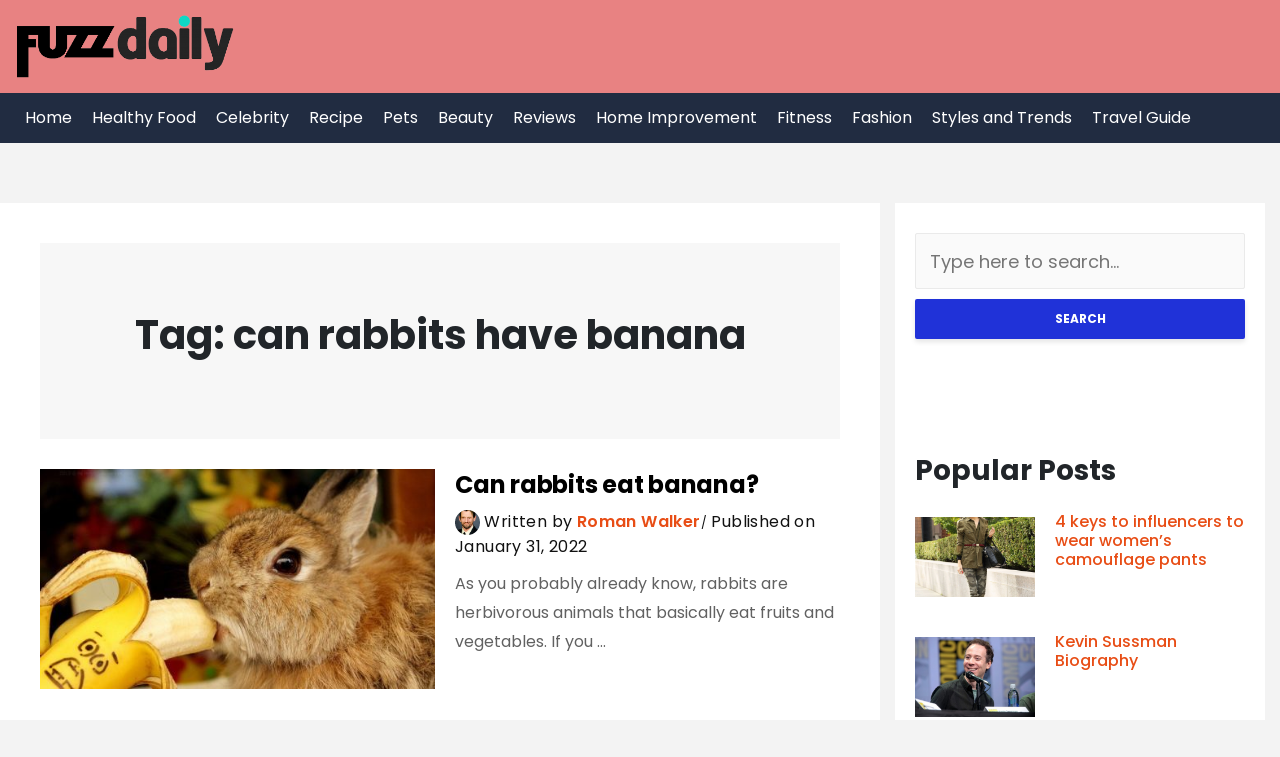

--- FILE ---
content_type: text/html; charset=UTF-8
request_url: https://www.thefuzzdaily.com/tag/can-rabbits-have-banana/
body_size: 31662
content:
<style>
	@media only screen and (min-width: 1024px) {
		div.col-md-8.main-content{
			flex: auto;
			max-width: 948px;
		}
		aside.col-md-4.sidebars{
			flex: auto;
			max-width: 400px;
		}

	}
</style>
<!doctype html><html lang="en-US"><head><script data-rocketlazyloadscript='https://pagead2.googlesyndication.com/pagead/js/adsbygoogle.js?client=ca-pub-0124197621847357' async  crossorigin="anonymous"></script><meta charset="UTF-8"><meta name="viewport" content="width=device-width, initial-scale=1"><link rel="profile" href="https://gmpg.org/xfn/11"><link rel="icon" href="https://www.thefuzzdaily.com/wp-content/uploads/2022/03/FDFAV-removebg-preview.png" type="image/x-icon" /><meta name='robots' content='index, follow, max-image-preview:large, max-snippet:-1, max-video-preview:-1' /><title>can rabbits have banana Archives - The Fuzz Daily</title><link rel="canonical" href="https://www.thefuzzdaily.com/tag/can-rabbits-have-banana/" /><meta property="og:locale" content="en_US" /><meta property="og:type" content="article" /><meta property="og:title" content="can rabbits have banana Archives - The Fuzz Daily" /><meta property="og:url" content="https://www.thefuzzdaily.com/tag/can-rabbits-have-banana/" /><meta property="og:site_name" content="The Fuzz Daily" /><meta name="twitter:card" content="summary_large_image" /><script type="application/ld+json" class="yoast-schema-graph">{"@context":"https://schema.org","@graph":[{"@type":"CollectionPage","@id":"https://www.thefuzzdaily.com/tag/can-rabbits-have-banana/","url":"https://www.thefuzzdaily.com/tag/can-rabbits-have-banana/","name":"can rabbits have banana Archives - The Fuzz Daily","isPartOf":{"@id":"https://www.thefuzzdaily.com/#website"},"primaryImageOfPage":{"@id":"https://www.thefuzzdaily.com/tag/can-rabbits-have-banana/#primaryimage"},"image":{"@id":"https://www.thefuzzdaily.com/tag/can-rabbits-have-banana/#primaryimage"},"thumbnailUrl":"https://www.thefuzzdaily.com/wp-content/uploads/2022/01/Can-rabbits-eat-banana.jpg","breadcrumb":{"@id":"https://www.thefuzzdaily.com/tag/can-rabbits-have-banana/#breadcrumb"},"inLanguage":"en-US"},{"@type":"ImageObject","inLanguage":"en-US","@id":"https://www.thefuzzdaily.com/tag/can-rabbits-have-banana/#primaryimage","url":"https://www.thefuzzdaily.com/wp-content/uploads/2022/01/Can-rabbits-eat-banana.jpg","contentUrl":"https://www.thefuzzdaily.com/wp-content/uploads/2022/01/Can-rabbits-eat-banana.jpg","width":800,"height":533},{"@type":"BreadcrumbList","@id":"https://www.thefuzzdaily.com/tag/can-rabbits-have-banana/#breadcrumb","itemListElement":[{"@type":"ListItem","position":1,"name":"Home","item":"https://www.thefuzzdaily.com/"},{"@type":"ListItem","position":2,"name":"can rabbits have banana"}]},{"@type":"WebSite","@id":"https://www.thefuzzdaily.com/#website","url":"https://www.thefuzzdaily.com/","name":"The Fuzz Daily","description":"Fact you want to know","publisher":{"@id":"https://www.thefuzzdaily.com/#/schema/person/c909884a40fcd146e5d92c72dd5b64a2"},"potentialAction":[{"@type":"SearchAction","target":{"@type":"EntryPoint","urlTemplate":"https://www.thefuzzdaily.com/?s={search_term_string}"},"query-input":{"@type":"PropertyValueSpecification","valueRequired":true,"valueName":"search_term_string"}}],"inLanguage":"en-US"},{"@type":["Person","Organization"],"@id":"https://www.thefuzzdaily.com/#/schema/person/c909884a40fcd146e5d92c72dd5b64a2","name":"Roman Walker","image":{"@type":"ImageObject","inLanguage":"en-US","@id":"https://www.thefuzzdaily.com/#/schema/person/image/","url":"https://www.thefuzzdaily.com/wp-content/uploads/2025/01/Fuzzdaily_logo.png","contentUrl":"https://www.thefuzzdaily.com/wp-content/uploads/2025/01/Fuzzdaily_logo.png","width":850,"height":243,"caption":"Roman Walker"},"logo":{"@id":"https://www.thefuzzdaily.com/#/schema/person/image/"},"description":"Roman Walker is a versatile writer with a passion for exploring diverse topics. With a keen interest in technology, literature, and philosophy, he brings a unique perspective to his writing. From thought-provoking commentary to practical advice, Roman's articles engage readers across various subjects on his multi-niche blog."}]}</script><link href='https://fonts.gstatic.com' crossorigin rel='preconnect' /><link rel="alternate" type="application/rss+xml" title="The Fuzz Daily &raquo; Feed" href="https://www.thefuzzdaily.com/feed/" /><link rel="alternate" type="application/rss+xml" title="The Fuzz Daily &raquo; Comments Feed" href="https://www.thefuzzdaily.com/comments/feed/" /><link rel="alternate" type="application/rss+xml" title="The Fuzz Daily &raquo; can rabbits have banana Tag Feed" href="https://www.thefuzzdaily.com/tag/can-rabbits-have-banana/feed/" /><style id='wp-img-auto-sizes-contain-inline-css'>img:is([sizes=auto i],[sizes^="auto," i]){contain-intrinsic-size:3000px 1500px}/*# sourceURL=wp-img-auto-sizes-contain-inline-css */</style><style id='wp-emoji-styles-inline-css'>img.wp-smiley, img.emoji {display: inline !important;border: none !important;box-shadow: none !important;height: 1em !important;width: 1em !important;margin: 0 0.07em !important;vertical-align: -0.1em !important;background: none !important;padding: 0 !important;}/*# sourceURL=wp-emoji-styles-inline-css */</style><style id='wp-block-library-inline-css'>:root{--wp-block-synced-color:#7a00df;--wp-block-synced-color--rgb:122,0,223;--wp-bound-block-color:var(--wp-block-synced-color);--wp-editor-canvas-background:#ddd;--wp-admin-theme-color:#007cba;--wp-admin-theme-color--rgb:0,124,186;--wp-admin-theme-color-darker-10:#006ba1;--wp-admin-theme-color-darker-10--rgb:0,107,160.5;--wp-admin-theme-color-darker-20:#005a87;--wp-admin-theme-color-darker-20--rgb:0,90,135;--wp-admin-border-width-focus:2px}@media (min-resolution:192dpi){:root{--wp-admin-border-width-focus:1.5px}}.wp-element-button{cursor:pointer}:root .has-very-light-gray-background-color{background-color:#eee}:root .has-very-dark-gray-background-color{background-color:#313131}:root .has-very-light-gray-color{color:#eee}:root .has-very-dark-gray-color{color:#313131}:root .has-vivid-green-cyan-to-vivid-cyan-blue-gradient-background{background:linear-gradient(135deg,#00d084,#0693e3)}:root .has-purple-crush-gradient-background{background:linear-gradient(135deg,#34e2e4,#4721fb 50%,#ab1dfe)}:root .has-hazy-dawn-gradient-background{background:linear-gradient(135deg,#faaca8,#dad0ec)}:root .has-subdued-olive-gradient-background{background:linear-gradient(135deg,#fafae1,#67a671)}:root .has-atomic-cream-gradient-background{background:linear-gradient(135deg,#fdd79a,#004a59)}:root .has-nightshade-gradient-background{background:linear-gradient(135deg,#330968,#31cdcf)}:root .has-midnight-gradient-background{background:linear-gradient(135deg,#020381,#2874fc)}:root{--wp--preset--font-size--normal:16px;--wp--preset--font-size--huge:42px}.has-regular-font-size{font-size:1em}.has-larger-font-size{font-size:2.625em}.has-normal-font-size{font-size:var(--wp--preset--font-size--normal)}.has-huge-font-size{font-size:var(--wp--preset--font-size--huge)}.has-text-align-center{text-align:center}.has-text-align-left{text-align:left}.has-text-align-right{text-align:right}.has-fit-text{white-space:nowrap!important}#end-resizable-editor-section{display:none}.aligncenter{clear:both}.items-justified-left{justify-content:flex-start}.items-justified-center{justify-content:center}.items-justified-right{justify-content:flex-end}.items-justified-space-between{justify-content:space-between}.screen-reader-text{border:0;clip-path:inset(50%);height:1px;margin:-1px;overflow:hidden;padding:0;position:absolute;width:1px;word-wrap:normal!important}.screen-reader-text:focus{background-color:#ddd;clip-path:none;color:#444;display:block;font-size:1em;height:auto;left:5px;line-height:normal;padding:15px 23px 14px;text-decoration:none;top:5px;width:auto;z-index:100000}html :where(.has-border-color){border-style:solid}html :where([style*=border-top-color]){border-top-style:solid}html :where([style*=border-right-color]){border-right-style:solid}html :where([style*=border-bottom-color]){border-bottom-style:solid}html :where([style*=border-left-color]){border-left-style:solid}html :where([style*=border-width]){border-style:solid}html :where([style*=border-top-width]){border-top-style:solid}html :where([style*=border-right-width]){border-right-style:solid}html :where([style*=border-bottom-width]){border-bottom-style:solid}html :where([style*=border-left-width]){border-left-style:solid}html :where(img[class*=wp-image-]){height:auto;max-width:100%}:where(figure){margin:0 0 1em}html :where(.is-position-sticky){--wp-admin--admin-bar--position-offset:var(--wp-admin--admin-bar--height,0px)}@media screen and (max-width:600px){html :where(.is-position-sticky){--wp-admin--admin-bar--position-offset:0px}}/*# sourceURL=wp-block-library-inline-css */</style><style id='global-styles-inline-css'>
:root{--wp--preset--aspect-ratio--square: 1;--wp--preset--aspect-ratio--4-3: 4/3;--wp--preset--aspect-ratio--3-4: 3/4;--wp--preset--aspect-ratio--3-2: 3/2;--wp--preset--aspect-ratio--2-3: 2/3;--wp--preset--aspect-ratio--16-9: 16/9;--wp--preset--aspect-ratio--9-16: 9/16;--wp--preset--color--black: #000000;--wp--preset--color--cyan-bluish-gray: #abb8c3;--wp--preset--color--white: #ffffff;--wp--preset--color--pale-pink: #f78da7;--wp--preset--color--vivid-red: #cf2e2e;--wp--preset--color--luminous-vivid-orange: #ff6900;--wp--preset--color--luminous-vivid-amber: #fcb900;--wp--preset--color--light-green-cyan: #7bdcb5;--wp--preset--color--vivid-green-cyan: #00d084;--wp--preset--color--pale-cyan-blue: #8ed1fc;--wp--preset--color--vivid-cyan-blue: #0693e3;--wp--preset--color--vivid-purple: #9b51e0;--wp--preset--gradient--vivid-cyan-blue-to-vivid-purple: linear-gradient(135deg,rgb(6,147,227) 0%,rgb(155,81,224) 100%);--wp--preset--gradient--light-green-cyan-to-vivid-green-cyan: linear-gradient(135deg,rgb(122,220,180) 0%,rgb(0,208,130) 100%);--wp--preset--gradient--luminous-vivid-amber-to-luminous-vivid-orange: linear-gradient(135deg,rgb(252,185,0) 0%,rgb(255,105,0) 100%);--wp--preset--gradient--luminous-vivid-orange-to-vivid-red: linear-gradient(135deg,rgb(255,105,0) 0%,rgb(207,46,46) 100%);--wp--preset--gradient--very-light-gray-to-cyan-bluish-gray: linear-gradient(135deg,rgb(238,238,238) 0%,rgb(169,184,195) 100%);--wp--preset--gradient--cool-to-warm-spectrum: linear-gradient(135deg,rgb(74,234,220) 0%,rgb(151,120,209) 20%,rgb(207,42,186) 40%,rgb(238,44,130) 60%,rgb(251,105,98) 80%,rgb(254,248,76) 100%);--wp--preset--gradient--blush-light-purple: linear-gradient(135deg,rgb(255,206,236) 0%,rgb(152,150,240) 100%);--wp--preset--gradient--blush-bordeaux: linear-gradient(135deg,rgb(254,205,165) 0%,rgb(254,45,45) 50%,rgb(107,0,62) 100%);--wp--preset--gradient--luminous-dusk: linear-gradient(135deg,rgb(255,203,112) 0%,rgb(199,81,192) 50%,rgb(65,88,208) 100%);--wp--preset--gradient--pale-ocean: linear-gradient(135deg,rgb(255,245,203) 0%,rgb(182,227,212) 50%,rgb(51,167,181) 100%);--wp--preset--gradient--electric-grass: linear-gradient(135deg,rgb(202,248,128) 0%,rgb(113,206,126) 100%);--wp--preset--gradient--midnight: linear-gradient(135deg,rgb(2,3,129) 0%,rgb(40,116,252) 100%);--wp--preset--font-size--small: 13px;--wp--preset--font-size--medium: 20px;--wp--preset--font-size--large: 36px;--wp--preset--font-size--x-large: 42px;--wp--preset--spacing--20: 0.44rem;--wp--preset--spacing--30: 0.67rem;--wp--preset--spacing--40: 1rem;--wp--preset--spacing--50: 1.5rem;--wp--preset--spacing--60: 2.25rem;--wp--preset--spacing--70: 3.38rem;--wp--preset--spacing--80: 5.06rem;--wp--preset--shadow--natural: 6px 6px 9px rgba(0, 0, 0, 0.2);--wp--preset--shadow--deep: 12px 12px 50px rgba(0, 0, 0, 0.4);--wp--preset--shadow--sharp: 6px 6px 0px rgba(0, 0, 0, 0.2);--wp--preset--shadow--outlined: 6px 6px 0px -3px rgb(255, 255, 255), 6px 6px rgb(0, 0, 0);--wp--preset--shadow--crisp: 6px 6px 0px rgb(0, 0, 0);}:where(.is-layout-flex){gap: 0.5em;}:where(.is-layout-grid){gap: 0.5em;}body .is-layout-flex{display: flex;}.is-layout-flex{flex-wrap: wrap;align-items: center;}.is-layout-flex > :is(*, div){margin: 0;}body .is-layout-grid{display: grid;}.is-layout-grid > :is(*, div){margin: 0;}:where(.wp-block-columns.is-layout-flex){gap: 2em;}:where(.wp-block-columns.is-layout-grid){gap: 2em;}:where(.wp-block-post-template.is-layout-flex){gap: 1.25em;}:where(.wp-block-post-template.is-layout-grid){gap: 1.25em;}.has-black-color{color: var(--wp--preset--color--black) !important;}.has-cyan-bluish-gray-color{color: var(--wp--preset--color--cyan-bluish-gray) !important;}.has-white-color{color: var(--wp--preset--color--white) !important;}.has-pale-pink-color{color: var(--wp--preset--color--pale-pink) !important;}.has-vivid-red-color{color: var(--wp--preset--color--vivid-red) !important;}.has-luminous-vivid-orange-color{color: var(--wp--preset--color--luminous-vivid-orange) !important;}.has-luminous-vivid-amber-color{color: var(--wp--preset--color--luminous-vivid-amber) !important;}.has-light-green-cyan-color{color: var(--wp--preset--color--light-green-cyan) !important;}.has-vivid-green-cyan-color{color: var(--wp--preset--color--vivid-green-cyan) !important;}.has-pale-cyan-blue-color{color: var(--wp--preset--color--pale-cyan-blue) !important;}.has-vivid-cyan-blue-color{color: var(--wp--preset--color--vivid-cyan-blue) !important;}.has-vivid-purple-color{color: var(--wp--preset--color--vivid-purple) !important;}.has-black-background-color{background-color: var(--wp--preset--color--black) !important;}.has-cyan-bluish-gray-background-color{background-color: var(--wp--preset--color--cyan-bluish-gray) !important;}.has-white-background-color{background-color: var(--wp--preset--color--white) !important;}.has-pale-pink-background-color{background-color: var(--wp--preset--color--pale-pink) !important;}.has-vivid-red-background-color{background-color: var(--wp--preset--color--vivid-red) !important;}.has-luminous-vivid-orange-background-color{background-color: var(--wp--preset--color--luminous-vivid-orange) !important;}.has-luminous-vivid-amber-background-color{background-color: var(--wp--preset--color--luminous-vivid-amber) !important;}.has-light-green-cyan-background-color{background-color: var(--wp--preset--color--light-green-cyan) !important;}.has-vivid-green-cyan-background-color{background-color: var(--wp--preset--color--vivid-green-cyan) !important;}.has-pale-cyan-blue-background-color{background-color: var(--wp--preset--color--pale-cyan-blue) !important;}.has-vivid-cyan-blue-background-color{background-color: var(--wp--preset--color--vivid-cyan-blue) !important;}.has-vivid-purple-background-color{background-color: var(--wp--preset--color--vivid-purple) !important;}.has-black-border-color{border-color: var(--wp--preset--color--black) !important;}.has-cyan-bluish-gray-border-color{border-color: var(--wp--preset--color--cyan-bluish-gray) !important;}.has-white-border-color{border-color: var(--wp--preset--color--white) !important;}.has-pale-pink-border-color{border-color: var(--wp--preset--color--pale-pink) !important;}.has-vivid-red-border-color{border-color: var(--wp--preset--color--vivid-red) !important;}.has-luminous-vivid-orange-border-color{border-color: var(--wp--preset--color--luminous-vivid-orange) !important;}.has-luminous-vivid-amber-border-color{border-color: var(--wp--preset--color--luminous-vivid-amber) !important;}.has-light-green-cyan-border-color{border-color: var(--wp--preset--color--light-green-cyan) !important;}.has-vivid-green-cyan-border-color{border-color: var(--wp--preset--color--vivid-green-cyan) !important;}.has-pale-cyan-blue-border-color{border-color: var(--wp--preset--color--pale-cyan-blue) !important;}.has-vivid-cyan-blue-border-color{border-color: var(--wp--preset--color--vivid-cyan-blue) !important;}.has-vivid-purple-border-color{border-color: var(--wp--preset--color--vivid-purple) !important;}.has-vivid-cyan-blue-to-vivid-purple-gradient-background{background: var(--wp--preset--gradient--vivid-cyan-blue-to-vivid-purple) !important;}.has-light-green-cyan-to-vivid-green-cyan-gradient-background{background: var(--wp--preset--gradient--light-green-cyan-to-vivid-green-cyan) !important;}.has-luminous-vivid-amber-to-luminous-vivid-orange-gradient-background{background: var(--wp--preset--gradient--luminous-vivid-amber-to-luminous-vivid-orange) !important;}.has-luminous-vivid-orange-to-vivid-red-gradient-background{background: var(--wp--preset--gradient--luminous-vivid-orange-to-vivid-red) !important;}.has-very-light-gray-to-cyan-bluish-gray-gradient-background{background: var(--wp--preset--gradient--very-light-gray-to-cyan-bluish-gray) !important;}.has-cool-to-warm-spectrum-gradient-background{background: var(--wp--preset--gradient--cool-to-warm-spectrum) !important;}.has-blush-light-purple-gradient-background{background: var(--wp--preset--gradient--blush-light-purple) !important;}.has-blush-bordeaux-gradient-background{background: var(--wp--preset--gradient--blush-bordeaux) !important;}.has-luminous-dusk-gradient-background{background: var(--wp--preset--gradient--luminous-dusk) !important;}.has-pale-ocean-gradient-background{background: var(--wp--preset--gradient--pale-ocean) !important;}.has-electric-grass-gradient-background{background: var(--wp--preset--gradient--electric-grass) !important;}.has-midnight-gradient-background{background: var(--wp--preset--gradient--midnight) !important;}.has-small-font-size{font-size: var(--wp--preset--font-size--small) !important;}.has-medium-font-size{font-size: var(--wp--preset--font-size--medium) !important;}.has-large-font-size{font-size: var(--wp--preset--font-size--large) !important;}.has-x-large-font-size{font-size: var(--wp--preset--font-size--x-large) !important;}
/*# sourceURL=global-styles-inline-css */
</style>
<style id='classic-theme-styles-inline-css'>/*! This file is auto-generated */.wp-block-button__link{color:#fff;background-color:#32373c;border-radius:9999px;box-shadow:none;text-decoration:none;padding:calc(.667em + 2px) calc(1.333em + 2px);font-size:1.125em}.wp-block-file__button{background:#32373c;color:#fff;text-decoration:none}/*# sourceURL=/wp-includes/css/classic-themes.min.css */</style><link rel='stylesheet' id='affiliate-block-fontawesome-css' href='https://www.thefuzzdaily.com/wp-content/plugins/affiliatebooster-blocks/dist/assets/fontawesome/css/all.min.css?ver=1762453762' media='all' /><link rel='stylesheet' id='contact-form-7-css' href='https://www.thefuzzdaily.com/wp-content/plugins/contact-form-7/includes/css/styles.css?ver=6.1.4' media='all' /><link rel='stylesheet' id='ez-toc-css' href='https://www.thefuzzdaily.com/wp-content/plugins/easy-table-of-contents/assets/css/screen.min.css?ver=2.0.80' media='all' /><style id='ez-toc-inline-css'>div#ez-toc-container .ez-toc-title {font-size: 120%;}div#ez-toc-container .ez-toc-title {font-weight: 500;}div#ez-toc-container ul li , div#ez-toc-container ul li a {font-size: 95%;}div#ez-toc-container ul li , div#ez-toc-container ul li a {font-weight: 500;}div#ez-toc-container nav ul ul li {font-size: 90%;}.ez-toc-box-title {font-weight: bold; margin-bottom: 10px; text-align: center; text-transform: uppercase; letter-spacing: 1px; color: #666; padding-bottom: 5px;position:absolute;top:-4%;left:5%;background-color: inherit;transition: top 0.3s ease;}.ez-toc-box-title.toc-closed {top:-25%;}.ez-toc-container-direction {direction: ltr;}.ez-toc-counter ul{counter-reset: item ;}.ez-toc-counter nav ul li a::before {content: counters(item, '.', decimal) '. ';display: inline-block;counter-increment: item;flex-grow: 0;flex-shrink: 0;margin-right: .2em; float: left; }.ez-toc-widget-direction {direction: ltr;}.ez-toc-widget-container ul{counter-reset: item ;}.ez-toc-widget-container nav ul li a::before {content: counters(item, '.', decimal) '. ';display: inline-block;counter-increment: item;flex-grow: 0;flex-shrink: 0;margin-right: .2em; float: left; }/*# sourceURL=ez-toc-inline-css */</style><link rel='stylesheet' id='affiliatebooster-style-css' href='https://www.thefuzzdaily.com/wp-content/themes/affiliatebooster/style.css?ver=2.0.59' media='all' /><link rel='stylesheet' id='responsive-css' href='https://www.thefuzzdaily.com/wp-content/themes/affiliatebooster/dist/css/responsive.min.css?ver=6.9' media='all' /><link rel='stylesheet' id='bootstrap-css' href='https://www.thefuzzdaily.com/wp-content/themes/affiliatebooster/libs/bootstrap-4.5.2-dist/css/bootstrap.min.css?ver=6.9' media='all' /><link rel='stylesheet' id='fronted-style-css' href='https://www.thefuzzdaily.com/wp-content/themes/affiliatebooster/css/frontend-style.css?ver=6.9' media='all' /><link rel='stylesheet' id='fontello-affiliatebooster-icons-css-css' href='https://www.thefuzzdaily.com/wp-content/themes/affiliatebooster/libs/fontello-affiliatebooster-icons/css/affiliatebooster-icons.css?ver=6.9' media='all' /><link rel='stylesheet' id='wdm-googleFonts-single-css' href='//fonts.googleapis.com/css?family=Poppins&#038;ver=6.9&#038;display=swap' media='all' /><script data-rocketlazyloadscript='[data-uri]' id="cookie-law-info-js-extra"></script><script data-rocketlazyloadscript='https://www.thefuzzdaily.com/wp-content/plugins/cookie-law-info/lite/frontend/js/script.min.js?ver=3.3.9.1'  id="cookie-law-info-js"></script><script src="https://www.thefuzzdaily.com/wp-includes/js/jquery/jquery.min.js?ver=3.7.1" id="jquery-core-js"></script><script src="https://www.thefuzzdaily.com/wp-includes/js/jquery/jquery-migrate.min.js?ver=3.4.1" id="jquery-migrate-js"></script><script src="https://www.thefuzzdaily.com/wp-content/themes/affiliatebooster/dist/js/main.min.js?ver=6.9" id="aff-custom-script-js"></script><link rel="https://api.w.org/" href="https://www.thefuzzdaily.com/wp-json/" /><link rel="alternate" title="JSON" type="application/json" href="https://www.thefuzzdaily.com/wp-json/wp/v2/tags/38" /><link rel="EditURI" type="application/rsd+xml" title="RSD" href="https://www.thefuzzdaily.com/xmlrpc.php?rsd" /><meta name="generator" content="WordPress 6.9" /><style id="cky-style-inline">[data-cky-tag]{visibility:hidden;}</style><meta name="google-site-verification" content="97XlgJT6tR4OB5Owzm_21HNN801EH0meOP6vhEMugPU" /><style id="kirki-inline-styles">body, .home, .single, .page, .archive, search, error404, category{background:#f3f3f3;background-color:#f3f3f3;background-repeat:repeat;background-position:center center;background-attachment:scroll;-webkit-background-size:cover;-moz-background-size:cover;-ms-background-size:cover;-o-background-size:cover;background-size:cover;}.main-content, .col-md-12.main-content.full-layout-posts, .col-md-12.main-content.full-layout-page, .single-post .sidebars > ul, .home .sidebars > ul, .blog .sidebars > ul, .category .sidebars > ul, .col-md-8.single-blog-excerpt .aff-single-content-bg, .page .sidebars > ul, .archive .sidebars > ul, .search .sidebars > ul, .error404 .sidebars > ul{background:#ffffff;background-color:#ffffff;background-repeat:repeat;background-position:center center;background-attachment:scroll;-webkit-background-size:cover;-moz-background-size:cover;-ms-background-size:cover;-o-background-size:cover;background-size:cover;}.aff-header-wrapper{background:#e88282;background-color:#e88282;padding-top:15px;padding-bottom:15px;padding-left:0px;padding-right:0px;}.aff-header-1 span.site-title.h2 a, .aff-header-3 span.site-title.h2 a, .aff-header-5 span.site-title.h2 a{font-family:inherit;font-weight:400;color:#000000;}.aff-header-1 p.site-description, .aff-header-3 p.site-description, .aff-header-5 p.site-description{font-family:inherit;color:#000000;}body{font-family:Poppins;font-weight:400;}body, body div.textwidget, body.home div.cf.aff-entry-content p, main#content aside ul h4, footer div.aff-widget a, .aff-footer .aff-footer-site-content .widget_categories li a,body .aff-footer .footer-nav-menu ul li a, body .aff-copyright.bottom-footer p, body .aff-copyright.bottom-footer p a, body .aff-header-bottom .aff-main-nav>li>a, body .aff-header-sticky .aff-main-nav>li>a, body .aff-main-nav.aff-7 li>a, body .aff-main-nav.aff-8 li>a, body.single-post p, body.page article p, .relatedposts .related-content p.title, table, table tr, table td{font-size:18px;font-weight:400;line-height:2.0;text-align:left;}body.single h1, body.blog h1, .entry-header > h1.entry-title, .post-content.entry-content > h1, body.page h1, body.single header{font-family:inherit;font-weight:700;text-align:inherit;text-transform:none;color:#111111;}body.single-post h2, body.page h2, .entry-header > h2.entry-title, .post-content.entry-content > h2{font-family:inherit;font-size:32px;font-weight:700;text-align:inherit;text-transform:none;color:#111111;}body.single-post h3, body.page h3, body.blog h3, .entry-header h3.entry-title, .post-content.entry-content > h3{font-family:inherit;font-size:30px;font-weight:700;text-align:inherit;text-transform:none;color:#111111;}body.single-post h4, body.page h4, body.blog h4, .entry-header > h4.entry-title, .post-content.entry-content > h4, body.category h4, body.search-results h4, body.author h4, main#content aside ul h4{font-family:inherit;font-weight:700;text-align:inherit;text-transform:none;color:#111111;}body.single-post h5, body.blog h5, body.page h5, .entry-header > h5.entry-title, .post-content.entry-content > h5{font-family:inherit;font-weight:700;text-align:inherit;text-transform:none;color:#111111;}body.single-post h6, body.blog h6, body.page h6, body.category h6, body.author h6, body.search-results h6, .entry-header > h6.entry-title, .post-content.entry-content > h6{font-family:inherit;font-weight:700;text-align:inherit;text-transform:none;color:#111111;}a, body.home a, body.archive a, body.single-post a, body.single a, .post .aff-post-title a, .post .aff-post-title a span, div.related-content p.title, .aff-post-meta-c .aff-post-author>a, body.single-post .entry-meta span a span, .comments-area a, .comments-area a:visited, .widget ul li a, .post-content.entry-content > h1 > a, .post-content.entry-content > h2 > a, .post-content.entry-content > h3 > a, .post-content.entry-content > h4 > a, .post-content.entry-content > h5 > a, .post-content.entry-content > h6 > a, body.single nav.rank-math-breadcrumb a{color:#e84d15;}.aff-post-title-alt a:hover, .post .aff-post-title a span:hover, main#content aside ul li .post div.aff-post-title a span:hover, body.home h2.is-title.aff-post-title-alt a:hover, div.related-content p.title:hover, .aff-copyright.bottom-footer p a:hover, aside a:hover, span.aff-meta-item.aff-post-author a:hover, body.page-template-default.page a:hover{color:#F18713;}body.blog button[type="Submit"], body.single-post button[type="Submit"], .aff-comments-area input[type="submit"], a.btn_404, body.page button[type="Submit"]{background:#2032D8;background-color:#2032D8;}body.blog button[type="Submit"]:hover, body.single-post button[type="Submit"]:hover, .aff-comments-area input[type="submit"]:hover, a.btn_404:hover, body.page button[type="Submit"]:hover{background:#2032D8;background-color:#2032D8;}main#content aside ul:first-child, main#content .col-md-4.sidebars ul:first-child{padding-top:20px;padding-bottom:20px;padding-left:20px;padding-right:20px;}.aff-ad.clickable .widget_nav_menu ul>li>a, .above-header-menu ul>li>a, .above-header-mobile-menu{font-family:Poppins;font-size:16px;font-weight:400;text-transform:none;color:#fff;}.aff-ad.clickable .widget_nav_menu ul>li>a:hover, .above-header-menu ul>li>a:hover{color:#ff780e;}.top-header-parent{padding-top:0px;padding-bottom:0px;padding-left:0px;padding-right:0px;}i.fab.fa-facebook-f:hover{color:#187CDD;}i.fab.fa-twitter:hover{color:#0AA3ED;}i.fab.fa-instagram:hover{color:#DB3662;}i.fab.fa-linkedin-in:hover{color:#0E76a8;}i.fab.fa-pinterest-p:hover{color:#C41F25;}i.fab.fa-youtube:hover{color:#F80003;}p.font-social a i{color:#fff;}.above-header-menu, .above-header-mobile-menu, .top-header-parent{background-color:#333 !important;}.aff-header-1 nav.aff-main-navigation, .aff-header-3 nav.aff-main-navigation, .aff-header-5 nav.aff-main-navigation, .aff-header-7 .aff-slot-c, .aff-header-3 .aff-site-header .aff-menu, .aff-header-5 ul.aff-actions.aff-menu, .aff-header-bottom.aff-head1-bottom .aff-slot-c{text-align:left;}.aff-header-bottom.aff-head1-bottom{background-color:#212c41;}.aff-header-1 .aff-main-nav li > a, .aff-header-2 .aff-main-nav li > a, .aff-header-bottom.aff-head1-bottom .aff-slot-c, .aff-header-bottom.aff-head1-bottom .aff-slot-c ul li a, .aff-header-bottom.aff-head1-bottom .aff-slot-r ul li.toggle_menu p{font-family:Poppins;font-size:16px;font-weight:400;text-transform:none;color:#ffffff;}.aff-main-nav > li > a:hover, .aff-header-bottom .aff-actions-button > span:hover{color:#FF780E!important;}.aff-header-1 .aff-slot-r nav.aff-main-navigation{text-align:right;}.aff-main-nav.aff-7 li>a, .aff-main-nav.aff-8 li>a, .aff-main-nav.aff-7 li ul.sub-menu li a, span.aff-sidebar-action.bars p, .aff-header-middle span.aff-sidebar-action.bars i.icon-menu, .aff-header-middle span.aff-sidebar-action.bars i.icon-cancel, .aff-header-middle li.aff-actions-button.aff-action-search i.icon-search{font-family:inherit;font-weight:400;text-transform:none;color:#111111;}nav ul.aff-main-nav.aff-7 > li > a:hover, .aff-main-nav.aff-7 li ul.sub-menu li a:hover, .aff-header-middle .aff-actions-button > span:hover, .aff-header-middle li.aff-actions-button.aff-action-search i.icon-search:hover{color:#000000!important;}.aff-main-nav .sub-menu a{text-align:left;}.aff-site-header .sub-menu{width:300px;transition-duration:0.3s;}.aff-main-nav .sub-menu a, .widget_nav_menu .sub-menu a{padding-top:0px;padding-right:10px;padding-left:10px;padding-bottom:0px;color:#000000!important;}.aff-main-nav .sub-menu li{background-color:#ffffff;}.aff-main-nav .sub-menu a:hover{color:#000000!important;}.aff-site-header .sub-menu li a{font-size:18px;line-height:40px;text-transform:capitalize;}.aff-footer .footer-nav-menu ul li a{font-family:Poppins!important;font-size:13px!important;font-weight:400;line-height:1.4!important;text-transform:none!important;color:#ffffff!important;}.aff-footer .footer-nav-menu ul li a:hover{color:#e84d15!important;}.aff-footer.footer_footer_menu{color:#1e73be;padding-top:10px;padding-bottom:10px;padding-left:10px;padding-right:10px;}.main-content, .col-md-12.main-content.full-layout-posts, .col-md-12.main-content.full-layout-page{padding-top:40px;padding-right:40px;padding-left:40px;padding-bottom:40px;}body.home.blog h2, body.home.blog h2 a, body.home.blog h2.is-title.aff-post-title-alt a, body.category h2.is-title.aff-post-title-alt a, body.archive.author h2.is-title.aff-post-title-alt a, body.search-results h2.is-title.aff-post-title-alt a, body.archive.category .aff-post-meta.aff-post-meta-c.aff-post-meta-left.has-below{font-family:inherit;font-size:24px;font-weight:700;color:#000000;}body.home div.cf.aff-entry-content p, body.category p.category_excerpt, body.archive.category div.cf.aff-entry-content p, body.search-results div.cf.aff-entry-content p, body.archive.author div.cf.aff-entry-content p, body.category p.category_excerpt{font-family:inherit;font-size:18px;font-weight:400;color:#111111;}body.home .meta-title span, body.category .meta-title span, body.archive.category .meta-title span, body.category .meta-title span, body.search-results .meta-title span, body.archive.author .meta-title span{font-family:inherit;font-size:12px;font-weight:400;color:#111111;}.page-nav-container a.page-numbers{background-color:#1b3e5a;}.page-nav-container a.page-numbers:hover{background-color:#f9cc29;}.page-nav-container span.page-numbers.current{background-color:#f9cc29;}body.single-post #breadcrumbs, body.single-post #breadcrumbs li, body.single #breadcrumbs, body.single #breadcrumbs li, nav.rank-math-breadcrumb a, nav.rank-math-breadcrumb p, nav.rank-math-breadcrumb p span{font-family:inherit !important;font-size:14px !important;font-weight:400;text-align:left !important;text-transform:none !important;color:#333333 !important;}.single-post-fluid-bg .col, .single-post-fluid-bg .col .aff-post-title.entry-header .entry-title, body.single-post .aff-single-content-bg h1.entry-title, .aff-layout3-heading, body.single-post header.entry-header h1{text-align:left;}.col-md-8.single-blog-excerpt .aff-single-content-bg, .col-md-12.single-blog-excerpt .aff-single-content-bg, .main-content.single-page{padding-top:40px;padding-right:40px;padding-left:40px;padding-bottom:40px;}body.single-post .aff-post-title-container .entry-meta, body.single-post .single-post-fluid-bg .col span, body.single-post .single-post-fluid-bg .col .entry-meta, body.single .meta-title .aff-post-meta-left{font-family:inherit;font-weight:400;text-align:left;color:#111111;}body.single-post .entry-meta span a, body.single-post .entry-meta span a span, .entry-meta a, .entry-meta a:visited, body.single-post .meta-title a, body.single-post .meta-title a span{color:#e84d15 !important;}body.single-post .entry-meta span a:hover span, body.single-post .entry-meta span a:hover, .entry-meta a:hover, body.single-post .meta-title a:hover, body.single-post .meta-title a span:hover{color:#f18713 !important;}.archive .col-md-8.main-content, .archive .col-md-12.main-content.full-layout-posts, .archive .col-md-12.main-content.full-layout-page{padding-top:40px;padding-right:40px;padding-left:40px;padding-bottom:40px;}body.single-post .discloser, body.single .discloser{font-family:inherit;font-size:18px;font-weight:400;text-transform:none;color:#333333;padding-top:20px;padding-bottom:20px;padding-left:20px;padding-right:20px;}.aff-footer{background:#f3f3f3;background-color:#f3f3f3;background-repeat:repeat;background-position:center center;background-attachment:scroll;-webkit-background-size:cover;-moz-background-size:cover;-ms-background-size:cover;-o-background-size:cover;background-size:cover;}.aff-footer, .aff-footer .aff-footer-site-content .aff-post-title, .aff-footer .aff-footer-site-content .widget_categories li a, .aff-footer .aff-footer-site-content .aff-copyright a, .aff-footer .aff-footer-site-content .aff-post-title a, .aff-footer .aff-footer-site-content .aff-post-title a > span, .aff-footer .aff-footer-site-content .post-date, .aff-footer .aff-footer-site-content .page_item a, .aff-footer .aff-footer-site-content .recentcomments a, .aff-footer .aff-footer-site-content .aff-copyright > p, footer .widget_archive li a, footer div.aff-widget a{color:#000000;}.aff-footer .aff-widget-title, footer#footer .aff-footer-site-content h3.widget-title{color:#000000!important;}.aff-copyright.bottom-footer p, .aff-copyright.bottom-footer p a{font-family:inherit!important;font-weight:400;text-align:center!important;color:#111111!important;}.aff-footer-site-content a:hover{color:#f18713 !important;}p.aff-copyright-text a:hover, .aff-copyright.bottom-footer p.aff-copyright-text a:hover{color:#f18713 !important;}.aff-copyright.bottom-footer{padding-top:15px;padding-bottom:15px;padding-left:35px;padding-right:35px;}.aff-logo{width:220px;}/* devanagari */@font-face { font-family: 'Poppins'; font-style: italic; font-weight: 100; font-display: swap; src: url(https://www.thefuzzdaily.com/wp-content/fonts/poppins/pxiAyp8kv8JHgFVrJJLmE0tDMPKzSQ.woff2) format('woff2'); unicode-range: U+0900-097F, U+1CD0-1CF9, U+200C-200D, U+20A8, U+20B9, U+20F0, U+25CC, U+A830-A839, U+A8E0-A8FF, U+11B00-11B09;}/* latin-ext */@font-face { font-family: 'Poppins'; font-style: italic; font-weight: 100; font-display: swap; src: url(https://www.thefuzzdaily.com/wp-content/fonts/poppins/pxiAyp8kv8JHgFVrJJLmE0tMMPKzSQ.woff2) format('woff2'); unicode-range: U+0100-02BA, U+02BD-02C5, U+02C7-02CC, U+02CE-02D7, U+02DD-02FF, U+0304, U+0308, U+0329, U+1D00-1DBF, U+1E00-1E9F, U+1EF2-1EFF, U+2020, U+20A0-20AB, U+20AD-20C0, U+2113, U+2C60-2C7F, U+A720-A7FF;}/* latin */@font-face { font-family: 'Poppins'; font-style: italic; font-weight: 100; font-display: swap; src: url(https://www.thefuzzdaily.com/wp-content/fonts/poppins/pxiAyp8kv8JHgFVrJJLmE0tCMPI.woff2) format('woff2'); unicode-range: U+0000-00FF, U+0131, U+0152-0153, U+02BB-02BC, U+02C6, U+02DA, U+02DC, U+0304, U+0308, U+0329, U+2000-206F, U+20AC, U+2122, U+2191, U+2193, U+2212, U+2215, U+FEFF, U+FFFD;}/* devanagari */@font-face { font-family: 'Poppins'; font-style: italic; font-weight: 200; font-display: swap; src: url(https://www.thefuzzdaily.com/wp-content/fonts/poppins/pxiDyp8kv8JHgFVrJJLmv1pVFteOcEg.woff2) format('woff2'); unicode-range: U+0900-097F, U+1CD0-1CF9, U+200C-200D, U+20A8, U+20B9, U+20F0, U+25CC, U+A830-A839, U+A8E0-A8FF, U+11B00-11B09;}/* latin-ext */@font-face { font-family: 'Poppins'; font-style: italic; font-weight: 200; font-display: swap; src: url(https://www.thefuzzdaily.com/wp-content/fonts/poppins/pxiDyp8kv8JHgFVrJJLmv1pVGdeOcEg.woff2) format('woff2'); unicode-range: U+0100-02BA, U+02BD-02C5, U+02C7-02CC, U+02CE-02D7, U+02DD-02FF, U+0304, U+0308, U+0329, U+1D00-1DBF, U+1E00-1E9F, U+1EF2-1EFF, U+2020, U+20A0-20AB, U+20AD-20C0, U+2113, U+2C60-2C7F, U+A720-A7FF;}/* latin */@font-face { font-family: 'Poppins'; font-style: italic; font-weight: 200; font-display: swap; src: url(https://www.thefuzzdaily.com/wp-content/fonts/poppins/pxiDyp8kv8JHgFVrJJLmv1pVF9eO.woff2) format('woff2'); unicode-range: U+0000-00FF, U+0131, U+0152-0153, U+02BB-02BC, U+02C6, U+02DA, U+02DC, U+0304, U+0308, U+0329, U+2000-206F, U+20AC, U+2122, U+2191, U+2193, U+2212, U+2215, U+FEFF, U+FFFD;}/* devanagari */@font-face { font-family: 'Poppins'; font-style: italic; font-weight: 300; font-display: swap; src: url(https://www.thefuzzdaily.com/wp-content/fonts/poppins/pxiDyp8kv8JHgFVrJJLm21lVFteOcEg.woff2) format('woff2'); unicode-range: U+0900-097F, U+1CD0-1CF9, U+200C-200D, U+20A8, U+20B9, U+20F0, U+25CC, U+A830-A839, U+A8E0-A8FF, U+11B00-11B09;}/* latin-ext */@font-face { font-family: 'Poppins'; font-style: italic; font-weight: 300; font-display: swap; src: url(https://www.thefuzzdaily.com/wp-content/fonts/poppins/pxiDyp8kv8JHgFVrJJLm21lVGdeOcEg.woff2) format('woff2'); unicode-range: U+0100-02BA, U+02BD-02C5, U+02C7-02CC, U+02CE-02D7, U+02DD-02FF, U+0304, U+0308, U+0329, U+1D00-1DBF, U+1E00-1E9F, U+1EF2-1EFF, U+2020, U+20A0-20AB, U+20AD-20C0, U+2113, U+2C60-2C7F, U+A720-A7FF;}/* latin */@font-face { font-family: 'Poppins'; font-style: italic; font-weight: 300; font-display: swap; src: url(https://www.thefuzzdaily.com/wp-content/fonts/poppins/pxiDyp8kv8JHgFVrJJLm21lVF9eO.woff2) format('woff2'); unicode-range: U+0000-00FF, U+0131, U+0152-0153, U+02BB-02BC, U+02C6, U+02DA, U+02DC, U+0304, U+0308, U+0329, U+2000-206F, U+20AC, U+2122, U+2191, U+2193, U+2212, U+2215, U+FEFF, U+FFFD;}/* devanagari */@font-face { font-family: 'Poppins'; font-style: italic; font-weight: 400; font-display: swap; src: url(https://www.thefuzzdaily.com/wp-content/fonts/poppins/pxiGyp8kv8JHgFVrJJLucXtAKPY.woff2) format('woff2'); unicode-range: U+0900-097F, U+1CD0-1CF9, U+200C-200D, U+20A8, U+20B9, U+20F0, U+25CC, U+A830-A839, U+A8E0-A8FF, U+11B00-11B09;}/* latin-ext */@font-face { font-family: 'Poppins'; font-style: italic; font-weight: 400; font-display: swap; src: url(https://www.thefuzzdaily.com/wp-content/fonts/poppins/pxiGyp8kv8JHgFVrJJLufntAKPY.woff2) format('woff2'); unicode-range: U+0100-02BA, U+02BD-02C5, U+02C7-02CC, U+02CE-02D7, U+02DD-02FF, U+0304, U+0308, U+0329, U+1D00-1DBF, U+1E00-1E9F, U+1EF2-1EFF, U+2020, U+20A0-20AB, U+20AD-20C0, U+2113, U+2C60-2C7F, U+A720-A7FF;}/* latin */@font-face { font-family: 'Poppins'; font-style: italic; font-weight: 400; font-display: swap; src: url(https://www.thefuzzdaily.com/wp-content/fonts/poppins/pxiGyp8kv8JHgFVrJJLucHtA.woff2) format('woff2'); unicode-range: U+0000-00FF, U+0131, U+0152-0153, U+02BB-02BC, U+02C6, U+02DA, U+02DC, U+0304, U+0308, U+0329, U+2000-206F, U+20AC, U+2122, U+2191, U+2193, U+2212, U+2215, U+FEFF, U+FFFD;}/* devanagari */@font-face { font-family: 'Poppins'; font-style: italic; font-weight: 500; font-display: swap; src: url(https://www.thefuzzdaily.com/wp-content/fonts/poppins/pxiDyp8kv8JHgFVrJJLmg1hVFteOcEg.woff2) format('woff2'); unicode-range: U+0900-097F, U+1CD0-1CF9, U+200C-200D, U+20A8, U+20B9, U+20F0, U+25CC, U+A830-A839, U+A8E0-A8FF, U+11B00-11B09;}/* latin-ext */@font-face { font-family: 'Poppins'; font-style: italic; font-weight: 500; font-display: swap; src: url(https://www.thefuzzdaily.com/wp-content/fonts/poppins/pxiDyp8kv8JHgFVrJJLmg1hVGdeOcEg.woff2) format('woff2'); unicode-range: U+0100-02BA, U+02BD-02C5, U+02C7-02CC, U+02CE-02D7, U+02DD-02FF, U+0304, U+0308, U+0329, U+1D00-1DBF, U+1E00-1E9F, U+1EF2-1EFF, U+2020, U+20A0-20AB, U+20AD-20C0, U+2113, U+2C60-2C7F, U+A720-A7FF;}/* latin */@font-face { font-family: 'Poppins'; font-style: italic; font-weight: 500; font-display: swap; src: url(https://www.thefuzzdaily.com/wp-content/fonts/poppins/pxiDyp8kv8JHgFVrJJLmg1hVF9eO.woff2) format('woff2'); unicode-range: U+0000-00FF, U+0131, U+0152-0153, U+02BB-02BC, U+02C6, U+02DA, U+02DC, U+0304, U+0308, U+0329, U+2000-206F, U+20AC, U+2122, U+2191, U+2193, U+2212, U+2215, U+FEFF, U+FFFD;}/* devanagari */@font-face { font-family: 'Poppins'; font-style: italic; font-weight: 600; font-display: swap; src: url(https://www.thefuzzdaily.com/wp-content/fonts/poppins/pxiDyp8kv8JHgFVrJJLmr19VFteOcEg.woff2) format('woff2'); unicode-range: U+0900-097F, U+1CD0-1CF9, U+200C-200D, U+20A8, U+20B9, U+20F0, U+25CC, U+A830-A839, U+A8E0-A8FF, U+11B00-11B09;}/* latin-ext */@font-face { font-family: 'Poppins'; font-style: italic; font-weight: 600; font-display: swap; src: url(https://www.thefuzzdaily.com/wp-content/fonts/poppins/pxiDyp8kv8JHgFVrJJLmr19VGdeOcEg.woff2) format('woff2'); unicode-range: U+0100-02BA, U+02BD-02C5, U+02C7-02CC, U+02CE-02D7, U+02DD-02FF, U+0304, U+0308, U+0329, U+1D00-1DBF, U+1E00-1E9F, U+1EF2-1EFF, U+2020, U+20A0-20AB, U+20AD-20C0, U+2113, U+2C60-2C7F, U+A720-A7FF;}/* latin */@font-face { font-family: 'Poppins'; font-style: italic; font-weight: 600; font-display: swap; src: url(https://www.thefuzzdaily.com/wp-content/fonts/poppins/pxiDyp8kv8JHgFVrJJLmr19VF9eO.woff2) format('woff2'); unicode-range: U+0000-00FF, U+0131, U+0152-0153, U+02BB-02BC, U+02C6, U+02DA, U+02DC, U+0304, U+0308, U+0329, U+2000-206F, U+20AC, U+2122, U+2191, U+2193, U+2212, U+2215, U+FEFF, U+FFFD;}/* devanagari */@font-face { font-family: 'Poppins'; font-style: italic; font-weight: 700; font-display: swap; src: url(https://www.thefuzzdaily.com/wp-content/fonts/poppins/pxiDyp8kv8JHgFVrJJLmy15VFteOcEg.woff2) format('woff2'); unicode-range: U+0900-097F, U+1CD0-1CF9, U+200C-200D, U+20A8, U+20B9, U+20F0, U+25CC, U+A830-A839, U+A8E0-A8FF, U+11B00-11B09;}/* latin-ext */@font-face { font-family: 'Poppins'; font-style: italic; font-weight: 700; font-display: swap; src: url(https://www.thefuzzdaily.com/wp-content/fonts/poppins/pxiDyp8kv8JHgFVrJJLmy15VGdeOcEg.woff2) format('woff2'); unicode-range: U+0100-02BA, U+02BD-02C5, U+02C7-02CC, U+02CE-02D7, U+02DD-02FF, U+0304, U+0308, U+0329, U+1D00-1DBF, U+1E00-1E9F, U+1EF2-1EFF, U+2020, U+20A0-20AB, U+20AD-20C0, U+2113, U+2C60-2C7F, U+A720-A7FF;}/* latin */@font-face { font-family: 'Poppins'; font-style: italic; font-weight: 700; font-display: swap; src: url(https://www.thefuzzdaily.com/wp-content/fonts/poppins/pxiDyp8kv8JHgFVrJJLmy15VF9eO.woff2) format('woff2'); unicode-range: U+0000-00FF, U+0131, U+0152-0153, U+02BB-02BC, U+02C6, U+02DA, U+02DC, U+0304, U+0308, U+0329, U+2000-206F, U+20AC, U+2122, U+2191, U+2193, U+2212, U+2215, U+FEFF, U+FFFD;}/* devanagari */@font-face { font-family: 'Poppins'; font-style: italic; font-weight: 800; font-display: swap; src: url(https://www.thefuzzdaily.com/wp-content/fonts/poppins/pxiDyp8kv8JHgFVrJJLm111VFteOcEg.woff2) format('woff2'); unicode-range: U+0900-097F, U+1CD0-1CF9, U+200C-200D, U+20A8, U+20B9, U+20F0, U+25CC, U+A830-A839, U+A8E0-A8FF, U+11B00-11B09;}/* latin-ext */@font-face { font-family: 'Poppins'; font-style: italic; font-weight: 800; font-display: swap; src: url(https://www.thefuzzdaily.com/wp-content/fonts/poppins/pxiDyp8kv8JHgFVrJJLm111VGdeOcEg.woff2) format('woff2'); unicode-range: U+0100-02BA, U+02BD-02C5, U+02C7-02CC, U+02CE-02D7, U+02DD-02FF, U+0304, U+0308, U+0329, U+1D00-1DBF, U+1E00-1E9F, U+1EF2-1EFF, U+2020, U+20A0-20AB, U+20AD-20C0, U+2113, U+2C60-2C7F, U+A720-A7FF;}/* latin */@font-face { font-family: 'Poppins'; font-style: italic; font-weight: 800; font-display: swap; src: url(https://www.thefuzzdaily.com/wp-content/fonts/poppins/pxiDyp8kv8JHgFVrJJLm111VF9eO.woff2) format('woff2'); unicode-range: U+0000-00FF, U+0131, U+0152-0153, U+02BB-02BC, U+02C6, U+02DA, U+02DC, U+0304, U+0308, U+0329, U+2000-206F, U+20AC, U+2122, U+2191, U+2193, U+2212, U+2215, U+FEFF, U+FFFD;}/* devanagari */@font-face { font-family: 'Poppins'; font-style: italic; font-weight: 900; font-display: swap; src: url(https://www.thefuzzdaily.com/wp-content/fonts/poppins/pxiDyp8kv8JHgFVrJJLm81xVFteOcEg.woff2) format('woff2'); unicode-range: U+0900-097F, U+1CD0-1CF9, U+200C-200D, U+20A8, U+20B9, U+20F0, U+25CC, U+A830-A839, U+A8E0-A8FF, U+11B00-11B09;}/* latin-ext */@font-face { font-family: 'Poppins'; font-style: italic; font-weight: 900; font-display: swap; src: url(https://www.thefuzzdaily.com/wp-content/fonts/poppins/pxiDyp8kv8JHgFVrJJLm81xVGdeOcEg.woff2) format('woff2'); unicode-range: U+0100-02BA, U+02BD-02C5, U+02C7-02CC, U+02CE-02D7, U+02DD-02FF, U+0304, U+0308, U+0329, U+1D00-1DBF, U+1E00-1E9F, U+1EF2-1EFF, U+2020, U+20A0-20AB, U+20AD-20C0, U+2113, U+2C60-2C7F, U+A720-A7FF;}/* latin */@font-face { font-family: 'Poppins'; font-style: italic; font-weight: 900; font-display: swap; src: url(https://www.thefuzzdaily.com/wp-content/fonts/poppins/pxiDyp8kv8JHgFVrJJLm81xVF9eO.woff2) format('woff2'); unicode-range: U+0000-00FF, U+0131, U+0152-0153, U+02BB-02BC, U+02C6, U+02DA, U+02DC, U+0304, U+0308, U+0329, U+2000-206F, U+20AC, U+2122, U+2191, U+2193, U+2212, U+2215, U+FEFF, U+FFFD;}/* devanagari */@font-face { font-family: 'Poppins'; font-style: normal; font-weight: 100; font-display: swap; src: url(https://www.thefuzzdaily.com/wp-content/fonts/poppins/pxiGyp8kv8JHgFVrLPTucXtAKPY.woff2) format('woff2'); unicode-range: U+0900-097F, U+1CD0-1CF9, U+200C-200D, U+20A8, U+20B9, U+20F0, U+25CC, U+A830-A839, U+A8E0-A8FF, U+11B00-11B09;}/* latin-ext */@font-face { font-family: 'Poppins'; font-style: normal; font-weight: 100; font-display: swap; src: url(https://www.thefuzzdaily.com/wp-content/fonts/poppins/pxiGyp8kv8JHgFVrLPTufntAKPY.woff2) format('woff2'); unicode-range: U+0100-02BA, U+02BD-02C5, U+02C7-02CC, U+02CE-02D7, U+02DD-02FF, U+0304, U+0308, U+0329, U+1D00-1DBF, U+1E00-1E9F, U+1EF2-1EFF, U+2020, U+20A0-20AB, U+20AD-20C0, U+2113, U+2C60-2C7F, U+A720-A7FF;}/* latin */@font-face { font-family: 'Poppins'; font-style: normal; font-weight: 100; font-display: swap; src: url(https://www.thefuzzdaily.com/wp-content/fonts/poppins/pxiGyp8kv8JHgFVrLPTucHtA.woff2) format('woff2'); unicode-range: U+0000-00FF, U+0131, U+0152-0153, U+02BB-02BC, U+02C6, U+02DA, U+02DC, U+0304, U+0308, U+0329, U+2000-206F, U+20AC, U+2122, U+2191, U+2193, U+2212, U+2215, U+FEFF, U+FFFD;}/* devanagari */@font-face { font-family: 'Poppins'; font-style: normal; font-weight: 200; font-display: swap; src: url(https://www.thefuzzdaily.com/wp-content/fonts/poppins/pxiByp8kv8JHgFVrLFj_Z11lFc-K.woff2) format('woff2'); unicode-range: U+0900-097F, U+1CD0-1CF9, U+200C-200D, U+20A8, U+20B9, U+20F0, U+25CC, U+A830-A839, U+A8E0-A8FF, U+11B00-11B09;}/* latin-ext */@font-face { font-family: 'Poppins'; font-style: normal; font-weight: 200; font-display: swap; src: url(https://www.thefuzzdaily.com/wp-content/fonts/poppins/pxiByp8kv8JHgFVrLFj_Z1JlFc-K.woff2) format('woff2'); unicode-range: U+0100-02BA, U+02BD-02C5, U+02C7-02CC, U+02CE-02D7, U+02DD-02FF, U+0304, U+0308, U+0329, U+1D00-1DBF, U+1E00-1E9F, U+1EF2-1EFF, U+2020, U+20A0-20AB, U+20AD-20C0, U+2113, U+2C60-2C7F, U+A720-A7FF;}/* latin */@font-face { font-family: 'Poppins'; font-style: normal; font-weight: 200; font-display: swap; src: url(https://www.thefuzzdaily.com/wp-content/fonts/poppins/pxiByp8kv8JHgFVrLFj_Z1xlFQ.woff2) format('woff2'); unicode-range: U+0000-00FF, U+0131, U+0152-0153, U+02BB-02BC, U+02C6, U+02DA, U+02DC, U+0304, U+0308, U+0329, U+2000-206F, U+20AC, U+2122, U+2191, U+2193, U+2212, U+2215, U+FEFF, U+FFFD;}/* devanagari */@font-face { font-family: 'Poppins'; font-style: normal; font-weight: 300; font-display: swap; src: url(https://www.thefuzzdaily.com/wp-content/fonts/poppins/pxiByp8kv8JHgFVrLDz8Z11lFc-K.woff2) format('woff2'); unicode-range: U+0900-097F, U+1CD0-1CF9, U+200C-200D, U+20A8, U+20B9, U+20F0, U+25CC, U+A830-A839, U+A8E0-A8FF, U+11B00-11B09;}/* latin-ext */@font-face { font-family: 'Poppins'; font-style: normal; font-weight: 300; font-display: swap; src: url(https://www.thefuzzdaily.com/wp-content/fonts/poppins/pxiByp8kv8JHgFVrLDz8Z1JlFc-K.woff2) format('woff2'); unicode-range: U+0100-02BA, U+02BD-02C5, U+02C7-02CC, U+02CE-02D7, U+02DD-02FF, U+0304, U+0308, U+0329, U+1D00-1DBF, U+1E00-1E9F, U+1EF2-1EFF, U+2020, U+20A0-20AB, U+20AD-20C0, U+2113, U+2C60-2C7F, U+A720-A7FF;}/* latin */@font-face { font-family: 'Poppins'; font-style: normal; font-weight: 300; font-display: swap; src: url(https://www.thefuzzdaily.com/wp-content/fonts/poppins/pxiByp8kv8JHgFVrLDz8Z1xlFQ.woff2) format('woff2'); unicode-range: U+0000-00FF, U+0131, U+0152-0153, U+02BB-02BC, U+02C6, U+02DA, U+02DC, U+0304, U+0308, U+0329, U+2000-206F, U+20AC, U+2122, U+2191, U+2193, U+2212, U+2215, U+FEFF, U+FFFD;}/* devanagari */@font-face { font-family: 'Poppins'; font-style: normal; font-weight: 400; font-display: swap; src: url(https://www.thefuzzdaily.com/wp-content/fonts/poppins/pxiEyp8kv8JHgFVrJJbecmNE.woff2) format('woff2'); unicode-range: U+0900-097F, U+1CD0-1CF9, U+200C-200D, U+20A8, U+20B9, U+20F0, U+25CC, U+A830-A839, U+A8E0-A8FF, U+11B00-11B09;}/* latin-ext */@font-face { font-family: 'Poppins'; font-style: normal; font-weight: 400; font-display: swap; src: url(https://www.thefuzzdaily.com/wp-content/fonts/poppins/pxiEyp8kv8JHgFVrJJnecmNE.woff2) format('woff2'); unicode-range: U+0100-02BA, U+02BD-02C5, U+02C7-02CC, U+02CE-02D7, U+02DD-02FF, U+0304, U+0308, U+0329, U+1D00-1DBF, U+1E00-1E9F, U+1EF2-1EFF, U+2020, U+20A0-20AB, U+20AD-20C0, U+2113, U+2C60-2C7F, U+A720-A7FF;}/* latin */@font-face { font-family: 'Poppins'; font-style: normal; font-weight: 400; font-display: swap; src: url(https://www.thefuzzdaily.com/wp-content/fonts/poppins/pxiEyp8kv8JHgFVrJJfecg.woff2) format('woff2'); unicode-range: U+0000-00FF, U+0131, U+0152-0153, U+02BB-02BC, U+02C6, U+02DA, U+02DC, U+0304, U+0308, U+0329, U+2000-206F, U+20AC, U+2122, U+2191, U+2193, U+2212, U+2215, U+FEFF, U+FFFD;}/* devanagari */@font-face { font-family: 'Poppins'; font-style: normal; font-weight: 500; font-display: swap; src: url(https://www.thefuzzdaily.com/wp-content/fonts/poppins/pxiByp8kv8JHgFVrLGT9Z11lFc-K.woff2) format('woff2'); unicode-range: U+0900-097F, U+1CD0-1CF9, U+200C-200D, U+20A8, U+20B9, U+20F0, U+25CC, U+A830-A839, U+A8E0-A8FF, U+11B00-11B09;}/* latin-ext */@font-face { font-family: 'Poppins'; font-style: normal; font-weight: 500; font-display: swap; src: url(https://www.thefuzzdaily.com/wp-content/fonts/poppins/pxiByp8kv8JHgFVrLGT9Z1JlFc-K.woff2) format('woff2'); unicode-range: U+0100-02BA, U+02BD-02C5, U+02C7-02CC, U+02CE-02D7, U+02DD-02FF, U+0304, U+0308, U+0329, U+1D00-1DBF, U+1E00-1E9F, U+1EF2-1EFF, U+2020, U+20A0-20AB, U+20AD-20C0, U+2113, U+2C60-2C7F, U+A720-A7FF;}/* latin */@font-face { font-family: 'Poppins'; font-style: normal; font-weight: 500; font-display: swap; src: url(https://www.thefuzzdaily.com/wp-content/fonts/poppins/pxiByp8kv8JHgFVrLGT9Z1xlFQ.woff2) format('woff2'); unicode-range: U+0000-00FF, U+0131, U+0152-0153, U+02BB-02BC, U+02C6, U+02DA, U+02DC, U+0304, U+0308, U+0329, U+2000-206F, U+20AC, U+2122, U+2191, U+2193, U+2212, U+2215, U+FEFF, U+FFFD;}/* devanagari */@font-face { font-family: 'Poppins'; font-style: normal; font-weight: 600; font-display: swap; src: url(https://www.thefuzzdaily.com/wp-content/fonts/poppins/pxiByp8kv8JHgFVrLEj6Z11lFc-K.woff2) format('woff2'); unicode-range: U+0900-097F, U+1CD0-1CF9, U+200C-200D, U+20A8, U+20B9, U+20F0, U+25CC, U+A830-A839, U+A8E0-A8FF, U+11B00-11B09;}/* latin-ext */@font-face { font-family: 'Poppins'; font-style: normal; font-weight: 600; font-display: swap; src: url(https://www.thefuzzdaily.com/wp-content/fonts/poppins/pxiByp8kv8JHgFVrLEj6Z1JlFc-K.woff2) format('woff2'); unicode-range: U+0100-02BA, U+02BD-02C5, U+02C7-02CC, U+02CE-02D7, U+02DD-02FF, U+0304, U+0308, U+0329, U+1D00-1DBF, U+1E00-1E9F, U+1EF2-1EFF, U+2020, U+20A0-20AB, U+20AD-20C0, U+2113, U+2C60-2C7F, U+A720-A7FF;}/* latin */@font-face { font-family: 'Poppins'; font-style: normal; font-weight: 600; font-display: swap; src: url(https://www.thefuzzdaily.com/wp-content/fonts/poppins/pxiByp8kv8JHgFVrLEj6Z1xlFQ.woff2) format('woff2'); unicode-range: U+0000-00FF, U+0131, U+0152-0153, U+02BB-02BC, U+02C6, U+02DA, U+02DC, U+0304, U+0308, U+0329, U+2000-206F, U+20AC, U+2122, U+2191, U+2193, U+2212, U+2215, U+FEFF, U+FFFD;}/* devanagari */@font-face { font-family: 'Poppins'; font-style: normal; font-weight: 700; font-display: swap; src: url(https://www.thefuzzdaily.com/wp-content/fonts/poppins/pxiByp8kv8JHgFVrLCz7Z11lFc-K.woff2) format('woff2'); unicode-range: U+0900-097F, U+1CD0-1CF9, U+200C-200D, U+20A8, U+20B9, U+20F0, U+25CC, U+A830-A839, U+A8E0-A8FF, U+11B00-11B09;}/* latin-ext */@font-face { font-family: 'Poppins'; font-style: normal; font-weight: 700; font-display: swap; src: url(https://www.thefuzzdaily.com/wp-content/fonts/poppins/pxiByp8kv8JHgFVrLCz7Z1JlFc-K.woff2) format('woff2'); unicode-range: U+0100-02BA, U+02BD-02C5, U+02C7-02CC, U+02CE-02D7, U+02DD-02FF, U+0304, U+0308, U+0329, U+1D00-1DBF, U+1E00-1E9F, U+1EF2-1EFF, U+2020, U+20A0-20AB, U+20AD-20C0, U+2113, U+2C60-2C7F, U+A720-A7FF;}/* latin */@font-face { font-family: 'Poppins'; font-style: normal; font-weight: 700; font-display: swap; src: url(https://www.thefuzzdaily.com/wp-content/fonts/poppins/pxiByp8kv8JHgFVrLCz7Z1xlFQ.woff2) format('woff2'); unicode-range: U+0000-00FF, U+0131, U+0152-0153, U+02BB-02BC, U+02C6, U+02DA, U+02DC, U+0304, U+0308, U+0329, U+2000-206F, U+20AC, U+2122, U+2191, U+2193, U+2212, U+2215, U+FEFF, U+FFFD;}/* devanagari */@font-face { font-family: 'Poppins'; font-style: normal; font-weight: 800; font-display: swap; src: url(https://www.thefuzzdaily.com/wp-content/fonts/poppins/pxiByp8kv8JHgFVrLDD4Z11lFc-K.woff2) format('woff2'); unicode-range: U+0900-097F, U+1CD0-1CF9, U+200C-200D, U+20A8, U+20B9, U+20F0, U+25CC, U+A830-A839, U+A8E0-A8FF, U+11B00-11B09;}/* latin-ext */@font-face { font-family: 'Poppins'; font-style: normal; font-weight: 800; font-display: swap; src: url(https://www.thefuzzdaily.com/wp-content/fonts/poppins/pxiByp8kv8JHgFVrLDD4Z1JlFc-K.woff2) format('woff2'); unicode-range: U+0100-02BA, U+02BD-02C5, U+02C7-02CC, U+02CE-02D7, U+02DD-02FF, U+0304, U+0308, U+0329, U+1D00-1DBF, U+1E00-1E9F, U+1EF2-1EFF, U+2020, U+20A0-20AB, U+20AD-20C0, U+2113, U+2C60-2C7F, U+A720-A7FF;}/* latin */@font-face { font-family: 'Poppins'; font-style: normal; font-weight: 800; font-display: swap; src: url(https://www.thefuzzdaily.com/wp-content/fonts/poppins/pxiByp8kv8JHgFVrLDD4Z1xlFQ.woff2) format('woff2'); unicode-range: U+0000-00FF, U+0131, U+0152-0153, U+02BB-02BC, U+02C6, U+02DA, U+02DC, U+0304, U+0308, U+0329, U+2000-206F, U+20AC, U+2122, U+2191, U+2193, U+2212, U+2215, U+FEFF, U+FFFD;}/* devanagari */@font-face { font-family: 'Poppins'; font-style: normal; font-weight: 900; font-display: swap; src: url(https://www.thefuzzdaily.com/wp-content/fonts/poppins/pxiByp8kv8JHgFVrLBT5Z11lFc-K.woff2) format('woff2'); unicode-range: U+0900-097F, U+1CD0-1CF9, U+200C-200D, U+20A8, U+20B9, U+20F0, U+25CC, U+A830-A839, U+A8E0-A8FF, U+11B00-11B09;}/* latin-ext */@font-face { font-family: 'Poppins'; font-style: normal; font-weight: 900; font-display: swap; src: url(https://www.thefuzzdaily.com/wp-content/fonts/poppins/pxiByp8kv8JHgFVrLBT5Z1JlFc-K.woff2) format('woff2'); unicode-range: U+0100-02BA, U+02BD-02C5, U+02C7-02CC, U+02CE-02D7, U+02DD-02FF, U+0304, U+0308, U+0329, U+1D00-1DBF, U+1E00-1E9F, U+1EF2-1EFF, U+2020, U+20A0-20AB, U+20AD-20C0, U+2113, U+2C60-2C7F, U+A720-A7FF;}/* latin */@font-face { font-family: 'Poppins'; font-style: normal; font-weight: 900; font-display: swap; src: url(https://www.thefuzzdaily.com/wp-content/fonts/poppins/pxiByp8kv8JHgFVrLBT5Z1xlFQ.woff2) format('woff2'); unicode-range: U+0000-00FF, U+0131, U+0152-0153, U+02BB-02BC, U+02C6, U+02DA, U+02DC, U+0304, U+0308, U+0329, U+2000-206F, U+20AC, U+2122, U+2191, U+2193, U+2212, U+2215, U+FEFF, U+FFFD;}/* devanagari */@font-face { font-family: 'Poppins'; font-style: italic; font-weight: 100; font-display: swap; src: url(https://www.thefuzzdaily.com/wp-content/fonts/poppins/pxiAyp8kv8JHgFVrJJLmE0tDMPKzSQ.woff2) format('woff2'); unicode-range: U+0900-097F, U+1CD0-1CF9, U+200C-200D, U+20A8, U+20B9, U+20F0, U+25CC, U+A830-A839, U+A8E0-A8FF, U+11B00-11B09;}/* latin-ext */@font-face { font-family: 'Poppins'; font-style: italic; font-weight: 100; font-display: swap; src: url(https://www.thefuzzdaily.com/wp-content/fonts/poppins/pxiAyp8kv8JHgFVrJJLmE0tMMPKzSQ.woff2) format('woff2'); unicode-range: U+0100-02BA, U+02BD-02C5, U+02C7-02CC, U+02CE-02D7, U+02DD-02FF, U+0304, U+0308, U+0329, U+1D00-1DBF, U+1E00-1E9F, U+1EF2-1EFF, U+2020, U+20A0-20AB, U+20AD-20C0, U+2113, U+2C60-2C7F, U+A720-A7FF;}/* latin */@font-face { font-family: 'Poppins'; font-style: italic; font-weight: 100; font-display: swap; src: url(https://www.thefuzzdaily.com/wp-content/fonts/poppins/pxiAyp8kv8JHgFVrJJLmE0tCMPI.woff2) format('woff2'); unicode-range: U+0000-00FF, U+0131, U+0152-0153, U+02BB-02BC, U+02C6, U+02DA, U+02DC, U+0304, U+0308, U+0329, U+2000-206F, U+20AC, U+2122, U+2191, U+2193, U+2212, U+2215, U+FEFF, U+FFFD;}/* devanagari */@font-face { font-family: 'Poppins'; font-style: italic; font-weight: 200; font-display: swap; src: url(https://www.thefuzzdaily.com/wp-content/fonts/poppins/pxiDyp8kv8JHgFVrJJLmv1pVFteOcEg.woff2) format('woff2'); unicode-range: U+0900-097F, U+1CD0-1CF9, U+200C-200D, U+20A8, U+20B9, U+20F0, U+25CC, U+A830-A839, U+A8E0-A8FF, U+11B00-11B09;}/* latin-ext */@font-face { font-family: 'Poppins'; font-style: italic; font-weight: 200; font-display: swap; src: url(https://www.thefuzzdaily.com/wp-content/fonts/poppins/pxiDyp8kv8JHgFVrJJLmv1pVGdeOcEg.woff2) format('woff2'); unicode-range: U+0100-02BA, U+02BD-02C5, U+02C7-02CC, U+02CE-02D7, U+02DD-02FF, U+0304, U+0308, U+0329, U+1D00-1DBF, U+1E00-1E9F, U+1EF2-1EFF, U+2020, U+20A0-20AB, U+20AD-20C0, U+2113, U+2C60-2C7F, U+A720-A7FF;}/* latin */@font-face { font-family: 'Poppins'; font-style: italic; font-weight: 200; font-display: swap; src: url(https://www.thefuzzdaily.com/wp-content/fonts/poppins/pxiDyp8kv8JHgFVrJJLmv1pVF9eO.woff2) format('woff2'); unicode-range: U+0000-00FF, U+0131, U+0152-0153, U+02BB-02BC, U+02C6, U+02DA, U+02DC, U+0304, U+0308, U+0329, U+2000-206F, U+20AC, U+2122, U+2191, U+2193, U+2212, U+2215, U+FEFF, U+FFFD;}/* devanagari */@font-face { font-family: 'Poppins'; font-style: italic; font-weight: 300; font-display: swap; src: url(https://www.thefuzzdaily.com/wp-content/fonts/poppins/pxiDyp8kv8JHgFVrJJLm21lVFteOcEg.woff2) format('woff2'); unicode-range: U+0900-097F, U+1CD0-1CF9, U+200C-200D, U+20A8, U+20B9, U+20F0, U+25CC, U+A830-A839, U+A8E0-A8FF, U+11B00-11B09;}/* latin-ext */@font-face { font-family: 'Poppins'; font-style: italic; font-weight: 300; font-display: swap; src: url(https://www.thefuzzdaily.com/wp-content/fonts/poppins/pxiDyp8kv8JHgFVrJJLm21lVGdeOcEg.woff2) format('woff2'); unicode-range: U+0100-02BA, U+02BD-02C5, U+02C7-02CC, U+02CE-02D7, U+02DD-02FF, U+0304, U+0308, U+0329, U+1D00-1DBF, U+1E00-1E9F, U+1EF2-1EFF, U+2020, U+20A0-20AB, U+20AD-20C0, U+2113, U+2C60-2C7F, U+A720-A7FF;}/* latin */@font-face { font-family: 'Poppins'; font-style: italic; font-weight: 300; font-display: swap; src: url(https://www.thefuzzdaily.com/wp-content/fonts/poppins/pxiDyp8kv8JHgFVrJJLm21lVF9eO.woff2) format('woff2'); unicode-range: U+0000-00FF, U+0131, U+0152-0153, U+02BB-02BC, U+02C6, U+02DA, U+02DC, U+0304, U+0308, U+0329, U+2000-206F, U+20AC, U+2122, U+2191, U+2193, U+2212, U+2215, U+FEFF, U+FFFD;}/* devanagari */@font-face { font-family: 'Poppins'; font-style: italic; font-weight: 400; font-display: swap; src: url(https://www.thefuzzdaily.com/wp-content/fonts/poppins/pxiGyp8kv8JHgFVrJJLucXtAKPY.woff2) format('woff2'); unicode-range: U+0900-097F, U+1CD0-1CF9, U+200C-200D, U+20A8, U+20B9, U+20F0, U+25CC, U+A830-A839, U+A8E0-A8FF, U+11B00-11B09;}/* latin-ext */@font-face { font-family: 'Poppins'; font-style: italic; font-weight: 400; font-display: swap; src: url(https://www.thefuzzdaily.com/wp-content/fonts/poppins/pxiGyp8kv8JHgFVrJJLufntAKPY.woff2) format('woff2'); unicode-range: U+0100-02BA, U+02BD-02C5, U+02C7-02CC, U+02CE-02D7, U+02DD-02FF, U+0304, U+0308, U+0329, U+1D00-1DBF, U+1E00-1E9F, U+1EF2-1EFF, U+2020, U+20A0-20AB, U+20AD-20C0, U+2113, U+2C60-2C7F, U+A720-A7FF;}/* latin */@font-face { font-family: 'Poppins'; font-style: italic; font-weight: 400; font-display: swap; src: url(https://www.thefuzzdaily.com/wp-content/fonts/poppins/pxiGyp8kv8JHgFVrJJLucHtA.woff2) format('woff2'); unicode-range: U+0000-00FF, U+0131, U+0152-0153, U+02BB-02BC, U+02C6, U+02DA, U+02DC, U+0304, U+0308, U+0329, U+2000-206F, U+20AC, U+2122, U+2191, U+2193, U+2212, U+2215, U+FEFF, U+FFFD;}/* devanagari */@font-face { font-family: 'Poppins'; font-style: italic; font-weight: 500; font-display: swap; src: url(https://www.thefuzzdaily.com/wp-content/fonts/poppins/pxiDyp8kv8JHgFVrJJLmg1hVFteOcEg.woff2) format('woff2'); unicode-range: U+0900-097F, U+1CD0-1CF9, U+200C-200D, U+20A8, U+20B9, U+20F0, U+25CC, U+A830-A839, U+A8E0-A8FF, U+11B00-11B09;}/* latin-ext */@font-face { font-family: 'Poppins'; font-style: italic; font-weight: 500; font-display: swap; src: url(https://www.thefuzzdaily.com/wp-content/fonts/poppins/pxiDyp8kv8JHgFVrJJLmg1hVGdeOcEg.woff2) format('woff2'); unicode-range: U+0100-02BA, U+02BD-02C5, U+02C7-02CC, U+02CE-02D7, U+02DD-02FF, U+0304, U+0308, U+0329, U+1D00-1DBF, U+1E00-1E9F, U+1EF2-1EFF, U+2020, U+20A0-20AB, U+20AD-20C0, U+2113, U+2C60-2C7F, U+A720-A7FF;}/* latin */@font-face { font-family: 'Poppins'; font-style: italic; font-weight: 500; font-display: swap; src: url(https://www.thefuzzdaily.com/wp-content/fonts/poppins/pxiDyp8kv8JHgFVrJJLmg1hVF9eO.woff2) format('woff2'); unicode-range: U+0000-00FF, U+0131, U+0152-0153, U+02BB-02BC, U+02C6, U+02DA, U+02DC, U+0304, U+0308, U+0329, U+2000-206F, U+20AC, U+2122, U+2191, U+2193, U+2212, U+2215, U+FEFF, U+FFFD;}/* devanagari */@font-face { font-family: 'Poppins'; font-style: italic; font-weight: 600; font-display: swap; src: url(https://www.thefuzzdaily.com/wp-content/fonts/poppins/pxiDyp8kv8JHgFVrJJLmr19VFteOcEg.woff2) format('woff2'); unicode-range: U+0900-097F, U+1CD0-1CF9, U+200C-200D, U+20A8, U+20B9, U+20F0, U+25CC, U+A830-A839, U+A8E0-A8FF, U+11B00-11B09;}/* latin-ext */@font-face { font-family: 'Poppins'; font-style: italic; font-weight: 600; font-display: swap; src: url(https://www.thefuzzdaily.com/wp-content/fonts/poppins/pxiDyp8kv8JHgFVrJJLmr19VGdeOcEg.woff2) format('woff2'); unicode-range: U+0100-02BA, U+02BD-02C5, U+02C7-02CC, U+02CE-02D7, U+02DD-02FF, U+0304, U+0308, U+0329, U+1D00-1DBF, U+1E00-1E9F, U+1EF2-1EFF, U+2020, U+20A0-20AB, U+20AD-20C0, U+2113, U+2C60-2C7F, U+A720-A7FF;}/* latin */@font-face { font-family: 'Poppins'; font-style: italic; font-weight: 600; font-display: swap; src: url(https://www.thefuzzdaily.com/wp-content/fonts/poppins/pxiDyp8kv8JHgFVrJJLmr19VF9eO.woff2) format('woff2'); unicode-range: U+0000-00FF, U+0131, U+0152-0153, U+02BB-02BC, U+02C6, U+02DA, U+02DC, U+0304, U+0308, U+0329, U+2000-206F, U+20AC, U+2122, U+2191, U+2193, U+2212, U+2215, U+FEFF, U+FFFD;}/* devanagari */@font-face { font-family: 'Poppins'; font-style: italic; font-weight: 700; font-display: swap; src: url(https://www.thefuzzdaily.com/wp-content/fonts/poppins/pxiDyp8kv8JHgFVrJJLmy15VFteOcEg.woff2) format('woff2'); unicode-range: U+0900-097F, U+1CD0-1CF9, U+200C-200D, U+20A8, U+20B9, U+20F0, U+25CC, U+A830-A839, U+A8E0-A8FF, U+11B00-11B09;}/* latin-ext */@font-face { font-family: 'Poppins'; font-style: italic; font-weight: 700; font-display: swap; src: url(https://www.thefuzzdaily.com/wp-content/fonts/poppins/pxiDyp8kv8JHgFVrJJLmy15VGdeOcEg.woff2) format('woff2'); unicode-range: U+0100-02BA, U+02BD-02C5, U+02C7-02CC, U+02CE-02D7, U+02DD-02FF, U+0304, U+0308, U+0329, U+1D00-1DBF, U+1E00-1E9F, U+1EF2-1EFF, U+2020, U+20A0-20AB, U+20AD-20C0, U+2113, U+2C60-2C7F, U+A720-A7FF;}/* latin */@font-face { font-family: 'Poppins'; font-style: italic; font-weight: 700; font-display: swap; src: url(https://www.thefuzzdaily.com/wp-content/fonts/poppins/pxiDyp8kv8JHgFVrJJLmy15VF9eO.woff2) format('woff2'); unicode-range: U+0000-00FF, U+0131, U+0152-0153, U+02BB-02BC, U+02C6, U+02DA, U+02DC, U+0304, U+0308, U+0329, U+2000-206F, U+20AC, U+2122, U+2191, U+2193, U+2212, U+2215, U+FEFF, U+FFFD;}/* devanagari */@font-face { font-family: 'Poppins'; font-style: italic; font-weight: 800; font-display: swap; src: url(https://www.thefuzzdaily.com/wp-content/fonts/poppins/pxiDyp8kv8JHgFVrJJLm111VFteOcEg.woff2) format('woff2'); unicode-range: U+0900-097F, U+1CD0-1CF9, U+200C-200D, U+20A8, U+20B9, U+20F0, U+25CC, U+A830-A839, U+A8E0-A8FF, U+11B00-11B09;}/* latin-ext */@font-face { font-family: 'Poppins'; font-style: italic; font-weight: 800; font-display: swap; src: url(https://www.thefuzzdaily.com/wp-content/fonts/poppins/pxiDyp8kv8JHgFVrJJLm111VGdeOcEg.woff2) format('woff2'); unicode-range: U+0100-02BA, U+02BD-02C5, U+02C7-02CC, U+02CE-02D7, U+02DD-02FF, U+0304, U+0308, U+0329, U+1D00-1DBF, U+1E00-1E9F, U+1EF2-1EFF, U+2020, U+20A0-20AB, U+20AD-20C0, U+2113, U+2C60-2C7F, U+A720-A7FF;}/* latin */@font-face { font-family: 'Poppins'; font-style: italic; font-weight: 800; font-display: swap; src: url(https://www.thefuzzdaily.com/wp-content/fonts/poppins/pxiDyp8kv8JHgFVrJJLm111VF9eO.woff2) format('woff2'); unicode-range: U+0000-00FF, U+0131, U+0152-0153, U+02BB-02BC, U+02C6, U+02DA, U+02DC, U+0304, U+0308, U+0329, U+2000-206F, U+20AC, U+2122, U+2191, U+2193, U+2212, U+2215, U+FEFF, U+FFFD;}/* devanagari */@font-face { font-family: 'Poppins'; font-style: italic; font-weight: 900; font-display: swap; src: url(https://www.thefuzzdaily.com/wp-content/fonts/poppins/pxiDyp8kv8JHgFVrJJLm81xVFteOcEg.woff2) format('woff2'); unicode-range: U+0900-097F, U+1CD0-1CF9, U+200C-200D, U+20A8, U+20B9, U+20F0, U+25CC, U+A830-A839, U+A8E0-A8FF, U+11B00-11B09;}/* latin-ext */@font-face { font-family: 'Poppins'; font-style: italic; font-weight: 900; font-display: swap; src: url(https://www.thefuzzdaily.com/wp-content/fonts/poppins/pxiDyp8kv8JHgFVrJJLm81xVGdeOcEg.woff2) format('woff2'); unicode-range: U+0100-02BA, U+02BD-02C5, U+02C7-02CC, U+02CE-02D7, U+02DD-02FF, U+0304, U+0308, U+0329, U+1D00-1DBF, U+1E00-1E9F, U+1EF2-1EFF, U+2020, U+20A0-20AB, U+20AD-20C0, U+2113, U+2C60-2C7F, U+A720-A7FF;}/* latin */@font-face { font-family: 'Poppins'; font-style: italic; font-weight: 900; font-display: swap; src: url(https://www.thefuzzdaily.com/wp-content/fonts/poppins/pxiDyp8kv8JHgFVrJJLm81xVF9eO.woff2) format('woff2'); unicode-range: U+0000-00FF, U+0131, U+0152-0153, U+02BB-02BC, U+02C6, U+02DA, U+02DC, U+0304, U+0308, U+0329, U+2000-206F, U+20AC, U+2122, U+2191, U+2193, U+2212, U+2215, U+FEFF, U+FFFD;}/* devanagari */@font-face { font-family: 'Poppins'; font-style: normal; font-weight: 100; font-display: swap; src: url(https://www.thefuzzdaily.com/wp-content/fonts/poppins/pxiGyp8kv8JHgFVrLPTucXtAKPY.woff2) format('woff2'); unicode-range: U+0900-097F, U+1CD0-1CF9, U+200C-200D, U+20A8, U+20B9, U+20F0, U+25CC, U+A830-A839, U+A8E0-A8FF, U+11B00-11B09;}/* latin-ext */@font-face { font-family: 'Poppins'; font-style: normal; font-weight: 100; font-display: swap; src: url(https://www.thefuzzdaily.com/wp-content/fonts/poppins/pxiGyp8kv8JHgFVrLPTufntAKPY.woff2) format('woff2'); unicode-range: U+0100-02BA, U+02BD-02C5, U+02C7-02CC, U+02CE-02D7, U+02DD-02FF, U+0304, U+0308, U+0329, U+1D00-1DBF, U+1E00-1E9F, U+1EF2-1EFF, U+2020, U+20A0-20AB, U+20AD-20C0, U+2113, U+2C60-2C7F, U+A720-A7FF;}/* latin */@font-face { font-family: 'Poppins'; font-style: normal; font-weight: 100; font-display: swap; src: url(https://www.thefuzzdaily.com/wp-content/fonts/poppins/pxiGyp8kv8JHgFVrLPTucHtA.woff2) format('woff2'); unicode-range: U+0000-00FF, U+0131, U+0152-0153, U+02BB-02BC, U+02C6, U+02DA, U+02DC, U+0304, U+0308, U+0329, U+2000-206F, U+20AC, U+2122, U+2191, U+2193, U+2212, U+2215, U+FEFF, U+FFFD;}/* devanagari */@font-face { font-family: 'Poppins'; font-style: normal; font-weight: 200; font-display: swap; src: url(https://www.thefuzzdaily.com/wp-content/fonts/poppins/pxiByp8kv8JHgFVrLFj_Z11lFc-K.woff2) format('woff2'); unicode-range: U+0900-097F, U+1CD0-1CF9, U+200C-200D, U+20A8, U+20B9, U+20F0, U+25CC, U+A830-A839, U+A8E0-A8FF, U+11B00-11B09;}/* latin-ext */@font-face { font-family: 'Poppins'; font-style: normal; font-weight: 200; font-display: swap; src: url(https://www.thefuzzdaily.com/wp-content/fonts/poppins/pxiByp8kv8JHgFVrLFj_Z1JlFc-K.woff2) format('woff2'); unicode-range: U+0100-02BA, U+02BD-02C5, U+02C7-02CC, U+02CE-02D7, U+02DD-02FF, U+0304, U+0308, U+0329, U+1D00-1DBF, U+1E00-1E9F, U+1EF2-1EFF, U+2020, U+20A0-20AB, U+20AD-20C0, U+2113, U+2C60-2C7F, U+A720-A7FF;}/* latin */@font-face { font-family: 'Poppins'; font-style: normal; font-weight: 200; font-display: swap; src: url(https://www.thefuzzdaily.com/wp-content/fonts/poppins/pxiByp8kv8JHgFVrLFj_Z1xlFQ.woff2) format('woff2'); unicode-range: U+0000-00FF, U+0131, U+0152-0153, U+02BB-02BC, U+02C6, U+02DA, U+02DC, U+0304, U+0308, U+0329, U+2000-206F, U+20AC, U+2122, U+2191, U+2193, U+2212, U+2215, U+FEFF, U+FFFD;}/* devanagari */@font-face { font-family: 'Poppins'; font-style: normal; font-weight: 300; font-display: swap; src: url(https://www.thefuzzdaily.com/wp-content/fonts/poppins/pxiByp8kv8JHgFVrLDz8Z11lFc-K.woff2) format('woff2'); unicode-range: U+0900-097F, U+1CD0-1CF9, U+200C-200D, U+20A8, U+20B9, U+20F0, U+25CC, U+A830-A839, U+A8E0-A8FF, U+11B00-11B09;}/* latin-ext */@font-face { font-family: 'Poppins'; font-style: normal; font-weight: 300; font-display: swap; src: url(https://www.thefuzzdaily.com/wp-content/fonts/poppins/pxiByp8kv8JHgFVrLDz8Z1JlFc-K.woff2) format('woff2'); unicode-range: U+0100-02BA, U+02BD-02C5, U+02C7-02CC, U+02CE-02D7, U+02DD-02FF, U+0304, U+0308, U+0329, U+1D00-1DBF, U+1E00-1E9F, U+1EF2-1EFF, U+2020, U+20A0-20AB, U+20AD-20C0, U+2113, U+2C60-2C7F, U+A720-A7FF;}/* latin */@font-face { font-family: 'Poppins'; font-style: normal; font-weight: 300; font-display: swap; src: url(https://www.thefuzzdaily.com/wp-content/fonts/poppins/pxiByp8kv8JHgFVrLDz8Z1xlFQ.woff2) format('woff2'); unicode-range: U+0000-00FF, U+0131, U+0152-0153, U+02BB-02BC, U+02C6, U+02DA, U+02DC, U+0304, U+0308, U+0329, U+2000-206F, U+20AC, U+2122, U+2191, U+2193, U+2212, U+2215, U+FEFF, U+FFFD;}/* devanagari */@font-face { font-family: 'Poppins'; font-style: normal; font-weight: 400; font-display: swap; src: url(https://www.thefuzzdaily.com/wp-content/fonts/poppins/pxiEyp8kv8JHgFVrJJbecmNE.woff2) format('woff2'); unicode-range: U+0900-097F, U+1CD0-1CF9, U+200C-200D, U+20A8, U+20B9, U+20F0, U+25CC, U+A830-A839, U+A8E0-A8FF, U+11B00-11B09;}/* latin-ext */@font-face { font-family: 'Poppins'; font-style: normal; font-weight: 400; font-display: swap; src: url(https://www.thefuzzdaily.com/wp-content/fonts/poppins/pxiEyp8kv8JHgFVrJJnecmNE.woff2) format('woff2'); unicode-range: U+0100-02BA, U+02BD-02C5, U+02C7-02CC, U+02CE-02D7, U+02DD-02FF, U+0304, U+0308, U+0329, U+1D00-1DBF, U+1E00-1E9F, U+1EF2-1EFF, U+2020, U+20A0-20AB, U+20AD-20C0, U+2113, U+2C60-2C7F, U+A720-A7FF;}/* latin */@font-face { font-family: 'Poppins'; font-style: normal; font-weight: 400; font-display: swap; src: url(https://www.thefuzzdaily.com/wp-content/fonts/poppins/pxiEyp8kv8JHgFVrJJfecg.woff2) format('woff2'); unicode-range: U+0000-00FF, U+0131, U+0152-0153, U+02BB-02BC, U+02C6, U+02DA, U+02DC, U+0304, U+0308, U+0329, U+2000-206F, U+20AC, U+2122, U+2191, U+2193, U+2212, U+2215, U+FEFF, U+FFFD;}/* devanagari */@font-face { font-family: 'Poppins'; font-style: normal; font-weight: 500; font-display: swap; src: url(https://www.thefuzzdaily.com/wp-content/fonts/poppins/pxiByp8kv8JHgFVrLGT9Z11lFc-K.woff2) format('woff2'); unicode-range: U+0900-097F, U+1CD0-1CF9, U+200C-200D, U+20A8, U+20B9, U+20F0, U+25CC, U+A830-A839, U+A8E0-A8FF, U+11B00-11B09;}/* latin-ext */@font-face { font-family: 'Poppins'; font-style: normal; font-weight: 500; font-display: swap; src: url(https://www.thefuzzdaily.com/wp-content/fonts/poppins/pxiByp8kv8JHgFVrLGT9Z1JlFc-K.woff2) format('woff2'); unicode-range: U+0100-02BA, U+02BD-02C5, U+02C7-02CC, U+02CE-02D7, U+02DD-02FF, U+0304, U+0308, U+0329, U+1D00-1DBF, U+1E00-1E9F, U+1EF2-1EFF, U+2020, U+20A0-20AB, U+20AD-20C0, U+2113, U+2C60-2C7F, U+A720-A7FF;}/* latin */@font-face { font-family: 'Poppins'; font-style: normal; font-weight: 500; font-display: swap; src: url(https://www.thefuzzdaily.com/wp-content/fonts/poppins/pxiByp8kv8JHgFVrLGT9Z1xlFQ.woff2) format('woff2'); unicode-range: U+0000-00FF, U+0131, U+0152-0153, U+02BB-02BC, U+02C6, U+02DA, U+02DC, U+0304, U+0308, U+0329, U+2000-206F, U+20AC, U+2122, U+2191, U+2193, U+2212, U+2215, U+FEFF, U+FFFD;}/* devanagari */@font-face { font-family: 'Poppins'; font-style: normal; font-weight: 600; font-display: swap; src: url(https://www.thefuzzdaily.com/wp-content/fonts/poppins/pxiByp8kv8JHgFVrLEj6Z11lFc-K.woff2) format('woff2'); unicode-range: U+0900-097F, U+1CD0-1CF9, U+200C-200D, U+20A8, U+20B9, U+20F0, U+25CC, U+A830-A839, U+A8E0-A8FF, U+11B00-11B09;}/* latin-ext */@font-face { font-family: 'Poppins'; font-style: normal; font-weight: 600; font-display: swap; src: url(https://www.thefuzzdaily.com/wp-content/fonts/poppins/pxiByp8kv8JHgFVrLEj6Z1JlFc-K.woff2) format('woff2'); unicode-range: U+0100-02BA, U+02BD-02C5, U+02C7-02CC, U+02CE-02D7, U+02DD-02FF, U+0304, U+0308, U+0329, U+1D00-1DBF, U+1E00-1E9F, U+1EF2-1EFF, U+2020, U+20A0-20AB, U+20AD-20C0, U+2113, U+2C60-2C7F, U+A720-A7FF;}/* latin */@font-face { font-family: 'Poppins'; font-style: normal; font-weight: 600; font-display: swap; src: url(https://www.thefuzzdaily.com/wp-content/fonts/poppins/pxiByp8kv8JHgFVrLEj6Z1xlFQ.woff2) format('woff2'); unicode-range: U+0000-00FF, U+0131, U+0152-0153, U+02BB-02BC, U+02C6, U+02DA, U+02DC, U+0304, U+0308, U+0329, U+2000-206F, U+20AC, U+2122, U+2191, U+2193, U+2212, U+2215, U+FEFF, U+FFFD;}/* devanagari */@font-face { font-family: 'Poppins'; font-style: normal; font-weight: 700; font-display: swap; src: url(https://www.thefuzzdaily.com/wp-content/fonts/poppins/pxiByp8kv8JHgFVrLCz7Z11lFc-K.woff2) format('woff2'); unicode-range: U+0900-097F, U+1CD0-1CF9, U+200C-200D, U+20A8, U+20B9, U+20F0, U+25CC, U+A830-A839, U+A8E0-A8FF, U+11B00-11B09;}/* latin-ext */@font-face { font-family: 'Poppins'; font-style: normal; font-weight: 700; font-display: swap; src: url(https://www.thefuzzdaily.com/wp-content/fonts/poppins/pxiByp8kv8JHgFVrLCz7Z1JlFc-K.woff2) format('woff2'); unicode-range: U+0100-02BA, U+02BD-02C5, U+02C7-02CC, U+02CE-02D7, U+02DD-02FF, U+0304, U+0308, U+0329, U+1D00-1DBF, U+1E00-1E9F, U+1EF2-1EFF, U+2020, U+20A0-20AB, U+20AD-20C0, U+2113, U+2C60-2C7F, U+A720-A7FF;}/* latin */@font-face { font-family: 'Poppins'; font-style: normal; font-weight: 700; font-display: swap; src: url(https://www.thefuzzdaily.com/wp-content/fonts/poppins/pxiByp8kv8JHgFVrLCz7Z1xlFQ.woff2) format('woff2'); unicode-range: U+0000-00FF, U+0131, U+0152-0153, U+02BB-02BC, U+02C6, U+02DA, U+02DC, U+0304, U+0308, U+0329, U+2000-206F, U+20AC, U+2122, U+2191, U+2193, U+2212, U+2215, U+FEFF, U+FFFD;}/* devanagari */@font-face { font-family: 'Poppins'; font-style: normal; font-weight: 800; font-display: swap; src: url(https://www.thefuzzdaily.com/wp-content/fonts/poppins/pxiByp8kv8JHgFVrLDD4Z11lFc-K.woff2) format('woff2'); unicode-range: U+0900-097F, U+1CD0-1CF9, U+200C-200D, U+20A8, U+20B9, U+20F0, U+25CC, U+A830-A839, U+A8E0-A8FF, U+11B00-11B09;}/* latin-ext */@font-face { font-family: 'Poppins'; font-style: normal; font-weight: 800; font-display: swap; src: url(https://www.thefuzzdaily.com/wp-content/fonts/poppins/pxiByp8kv8JHgFVrLDD4Z1JlFc-K.woff2) format('woff2'); unicode-range: U+0100-02BA, U+02BD-02C5, U+02C7-02CC, U+02CE-02D7, U+02DD-02FF, U+0304, U+0308, U+0329, U+1D00-1DBF, U+1E00-1E9F, U+1EF2-1EFF, U+2020, U+20A0-20AB, U+20AD-20C0, U+2113, U+2C60-2C7F, U+A720-A7FF;}/* latin */@font-face { font-family: 'Poppins'; font-style: normal; font-weight: 800; font-display: swap; src: url(https://www.thefuzzdaily.com/wp-content/fonts/poppins/pxiByp8kv8JHgFVrLDD4Z1xlFQ.woff2) format('woff2'); unicode-range: U+0000-00FF, U+0131, U+0152-0153, U+02BB-02BC, U+02C6, U+02DA, U+02DC, U+0304, U+0308, U+0329, U+2000-206F, U+20AC, U+2122, U+2191, U+2193, U+2212, U+2215, U+FEFF, U+FFFD;}/* devanagari */@font-face { font-family: 'Poppins'; font-style: normal; font-weight: 900; font-display: swap; src: url(https://www.thefuzzdaily.com/wp-content/fonts/poppins/pxiByp8kv8JHgFVrLBT5Z11lFc-K.woff2) format('woff2'); unicode-range: U+0900-097F, U+1CD0-1CF9, U+200C-200D, U+20A8, U+20B9, U+20F0, U+25CC, U+A830-A839, U+A8E0-A8FF, U+11B00-11B09;}/* latin-ext */@font-face { font-family: 'Poppins'; font-style: normal; font-weight: 900; font-display: swap; src: url(https://www.thefuzzdaily.com/wp-content/fonts/poppins/pxiByp8kv8JHgFVrLBT5Z1JlFc-K.woff2) format('woff2'); unicode-range: U+0100-02BA, U+02BD-02C5, U+02C7-02CC, U+02CE-02D7, U+02DD-02FF, U+0304, U+0308, U+0329, U+1D00-1DBF, U+1E00-1E9F, U+1EF2-1EFF, U+2020, U+20A0-20AB, U+20AD-20C0, U+2113, U+2C60-2C7F, U+A720-A7FF;}/* latin */@font-face { font-family: 'Poppins'; font-style: normal; font-weight: 900; font-display: swap; src: url(https://www.thefuzzdaily.com/wp-content/fonts/poppins/pxiByp8kv8JHgFVrLBT5Z1xlFQ.woff2) format('woff2'); unicode-range: U+0000-00FF, U+0131, U+0152-0153, U+02BB-02BC, U+02C6, U+02DA, U+02DC, U+0304, U+0308, U+0329, U+2000-206F, U+20AC, U+2122, U+2191, U+2193, U+2212, U+2215, U+FEFF, U+FFFD;}/* devanagari */@font-face { font-family: 'Poppins'; font-style: italic; font-weight: 100; font-display: swap; src: url(https://www.thefuzzdaily.com/wp-content/fonts/poppins/pxiAyp8kv8JHgFVrJJLmE0tDMPKzSQ.woff2) format('woff2'); unicode-range: U+0900-097F, U+1CD0-1CF9, U+200C-200D, U+20A8, U+20B9, U+20F0, U+25CC, U+A830-A839, U+A8E0-A8FF, U+11B00-11B09;}/* latin-ext */@font-face { font-family: 'Poppins'; font-style: italic; font-weight: 100; font-display: swap; src: url(https://www.thefuzzdaily.com/wp-content/fonts/poppins/pxiAyp8kv8JHgFVrJJLmE0tMMPKzSQ.woff2) format('woff2'); unicode-range: U+0100-02BA, U+02BD-02C5, U+02C7-02CC, U+02CE-02D7, U+02DD-02FF, U+0304, U+0308, U+0329, U+1D00-1DBF, U+1E00-1E9F, U+1EF2-1EFF, U+2020, U+20A0-20AB, U+20AD-20C0, U+2113, U+2C60-2C7F, U+A720-A7FF;}/* latin */@font-face { font-family: 'Poppins'; font-style: italic; font-weight: 100; font-display: swap; src: url(https://www.thefuzzdaily.com/wp-content/fonts/poppins/pxiAyp8kv8JHgFVrJJLmE0tCMPI.woff2) format('woff2'); unicode-range: U+0000-00FF, U+0131, U+0152-0153, U+02BB-02BC, U+02C6, U+02DA, U+02DC, U+0304, U+0308, U+0329, U+2000-206F, U+20AC, U+2122, U+2191, U+2193, U+2212, U+2215, U+FEFF, U+FFFD;}/* devanagari */@font-face { font-family: 'Poppins'; font-style: italic; font-weight: 200; font-display: swap; src: url(https://www.thefuzzdaily.com/wp-content/fonts/poppins/pxiDyp8kv8JHgFVrJJLmv1pVFteOcEg.woff2) format('woff2'); unicode-range: U+0900-097F, U+1CD0-1CF9, U+200C-200D, U+20A8, U+20B9, U+20F0, U+25CC, U+A830-A839, U+A8E0-A8FF, U+11B00-11B09;}/* latin-ext */@font-face { font-family: 'Poppins'; font-style: italic; font-weight: 200; font-display: swap; src: url(https://www.thefuzzdaily.com/wp-content/fonts/poppins/pxiDyp8kv8JHgFVrJJLmv1pVGdeOcEg.woff2) format('woff2'); unicode-range: U+0100-02BA, U+02BD-02C5, U+02C7-02CC, U+02CE-02D7, U+02DD-02FF, U+0304, U+0308, U+0329, U+1D00-1DBF, U+1E00-1E9F, U+1EF2-1EFF, U+2020, U+20A0-20AB, U+20AD-20C0, U+2113, U+2C60-2C7F, U+A720-A7FF;}/* latin */@font-face { font-family: 'Poppins'; font-style: italic; font-weight: 200; font-display: swap; src: url(https://www.thefuzzdaily.com/wp-content/fonts/poppins/pxiDyp8kv8JHgFVrJJLmv1pVF9eO.woff2) format('woff2'); unicode-range: U+0000-00FF, U+0131, U+0152-0153, U+02BB-02BC, U+02C6, U+02DA, U+02DC, U+0304, U+0308, U+0329, U+2000-206F, U+20AC, U+2122, U+2191, U+2193, U+2212, U+2215, U+FEFF, U+FFFD;}/* devanagari */@font-face { font-family: 'Poppins'; font-style: italic; font-weight: 300; font-display: swap; src: url(https://www.thefuzzdaily.com/wp-content/fonts/poppins/pxiDyp8kv8JHgFVrJJLm21lVFteOcEg.woff2) format('woff2'); unicode-range: U+0900-097F, U+1CD0-1CF9, U+200C-200D, U+20A8, U+20B9, U+20F0, U+25CC, U+A830-A839, U+A8E0-A8FF, U+11B00-11B09;}/* latin-ext */@font-face { font-family: 'Poppins'; font-style: italic; font-weight: 300; font-display: swap; src: url(https://www.thefuzzdaily.com/wp-content/fonts/poppins/pxiDyp8kv8JHgFVrJJLm21lVGdeOcEg.woff2) format('woff2'); unicode-range: U+0100-02BA, U+02BD-02C5, U+02C7-02CC, U+02CE-02D7, U+02DD-02FF, U+0304, U+0308, U+0329, U+1D00-1DBF, U+1E00-1E9F, U+1EF2-1EFF, U+2020, U+20A0-20AB, U+20AD-20C0, U+2113, U+2C60-2C7F, U+A720-A7FF;}/* latin */@font-face { font-family: 'Poppins'; font-style: italic; font-weight: 300; font-display: swap; src: url(https://www.thefuzzdaily.com/wp-content/fonts/poppins/pxiDyp8kv8JHgFVrJJLm21lVF9eO.woff2) format('woff2'); unicode-range: U+0000-00FF, U+0131, U+0152-0153, U+02BB-02BC, U+02C6, U+02DA, U+02DC, U+0304, U+0308, U+0329, U+2000-206F, U+20AC, U+2122, U+2191, U+2193, U+2212, U+2215, U+FEFF, U+FFFD;}/* devanagari */@font-face { font-family: 'Poppins'; font-style: italic; font-weight: 400; font-display: swap; src: url(https://www.thefuzzdaily.com/wp-content/fonts/poppins/pxiGyp8kv8JHgFVrJJLucXtAKPY.woff2) format('woff2'); unicode-range: U+0900-097F, U+1CD0-1CF9, U+200C-200D, U+20A8, U+20B9, U+20F0, U+25CC, U+A830-A839, U+A8E0-A8FF, U+11B00-11B09;}/* latin-ext */@font-face { font-family: 'Poppins'; font-style: italic; font-weight: 400; font-display: swap; src: url(https://www.thefuzzdaily.com/wp-content/fonts/poppins/pxiGyp8kv8JHgFVrJJLufntAKPY.woff2) format('woff2'); unicode-range: U+0100-02BA, U+02BD-02C5, U+02C7-02CC, U+02CE-02D7, U+02DD-02FF, U+0304, U+0308, U+0329, U+1D00-1DBF, U+1E00-1E9F, U+1EF2-1EFF, U+2020, U+20A0-20AB, U+20AD-20C0, U+2113, U+2C60-2C7F, U+A720-A7FF;}/* latin */@font-face { font-family: 'Poppins'; font-style: italic; font-weight: 400; font-display: swap; src: url(https://www.thefuzzdaily.com/wp-content/fonts/poppins/pxiGyp8kv8JHgFVrJJLucHtA.woff2) format('woff2'); unicode-range: U+0000-00FF, U+0131, U+0152-0153, U+02BB-02BC, U+02C6, U+02DA, U+02DC, U+0304, U+0308, U+0329, U+2000-206F, U+20AC, U+2122, U+2191, U+2193, U+2212, U+2215, U+FEFF, U+FFFD;}/* devanagari */@font-face { font-family: 'Poppins'; font-style: italic; font-weight: 500; font-display: swap; src: url(https://www.thefuzzdaily.com/wp-content/fonts/poppins/pxiDyp8kv8JHgFVrJJLmg1hVFteOcEg.woff2) format('woff2'); unicode-range: U+0900-097F, U+1CD0-1CF9, U+200C-200D, U+20A8, U+20B9, U+20F0, U+25CC, U+A830-A839, U+A8E0-A8FF, U+11B00-11B09;}/* latin-ext */@font-face { font-family: 'Poppins'; font-style: italic; font-weight: 500; font-display: swap; src: url(https://www.thefuzzdaily.com/wp-content/fonts/poppins/pxiDyp8kv8JHgFVrJJLmg1hVGdeOcEg.woff2) format('woff2'); unicode-range: U+0100-02BA, U+02BD-02C5, U+02C7-02CC, U+02CE-02D7, U+02DD-02FF, U+0304, U+0308, U+0329, U+1D00-1DBF, U+1E00-1E9F, U+1EF2-1EFF, U+2020, U+20A0-20AB, U+20AD-20C0, U+2113, U+2C60-2C7F, U+A720-A7FF;}/* latin */@font-face { font-family: 'Poppins'; font-style: italic; font-weight: 500; font-display: swap; src: url(https://www.thefuzzdaily.com/wp-content/fonts/poppins/pxiDyp8kv8JHgFVrJJLmg1hVF9eO.woff2) format('woff2'); unicode-range: U+0000-00FF, U+0131, U+0152-0153, U+02BB-02BC, U+02C6, U+02DA, U+02DC, U+0304, U+0308, U+0329, U+2000-206F, U+20AC, U+2122, U+2191, U+2193, U+2212, U+2215, U+FEFF, U+FFFD;}/* devanagari */@font-face { font-family: 'Poppins'; font-style: italic; font-weight: 600; font-display: swap; src: url(https://www.thefuzzdaily.com/wp-content/fonts/poppins/pxiDyp8kv8JHgFVrJJLmr19VFteOcEg.woff2) format('woff2'); unicode-range: U+0900-097F, U+1CD0-1CF9, U+200C-200D, U+20A8, U+20B9, U+20F0, U+25CC, U+A830-A839, U+A8E0-A8FF, U+11B00-11B09;}/* latin-ext */@font-face { font-family: 'Poppins'; font-style: italic; font-weight: 600; font-display: swap; src: url(https://www.thefuzzdaily.com/wp-content/fonts/poppins/pxiDyp8kv8JHgFVrJJLmr19VGdeOcEg.woff2) format('woff2'); unicode-range: U+0100-02BA, U+02BD-02C5, U+02C7-02CC, U+02CE-02D7, U+02DD-02FF, U+0304, U+0308, U+0329, U+1D00-1DBF, U+1E00-1E9F, U+1EF2-1EFF, U+2020, U+20A0-20AB, U+20AD-20C0, U+2113, U+2C60-2C7F, U+A720-A7FF;}/* latin */@font-face { font-family: 'Poppins'; font-style: italic; font-weight: 600; font-display: swap; src: url(https://www.thefuzzdaily.com/wp-content/fonts/poppins/pxiDyp8kv8JHgFVrJJLmr19VF9eO.woff2) format('woff2'); unicode-range: U+0000-00FF, U+0131, U+0152-0153, U+02BB-02BC, U+02C6, U+02DA, U+02DC, U+0304, U+0308, U+0329, U+2000-206F, U+20AC, U+2122, U+2191, U+2193, U+2212, U+2215, U+FEFF, U+FFFD;}/* devanagari */@font-face { font-family: 'Poppins'; font-style: italic; font-weight: 700; font-display: swap; src: url(https://www.thefuzzdaily.com/wp-content/fonts/poppins/pxiDyp8kv8JHgFVrJJLmy15VFteOcEg.woff2) format('woff2'); unicode-range: U+0900-097F, U+1CD0-1CF9, U+200C-200D, U+20A8, U+20B9, U+20F0, U+25CC, U+A830-A839, U+A8E0-A8FF, U+11B00-11B09;}/* latin-ext */@font-face { font-family: 'Poppins'; font-style: italic; font-weight: 700; font-display: swap; src: url(https://www.thefuzzdaily.com/wp-content/fonts/poppins/pxiDyp8kv8JHgFVrJJLmy15VGdeOcEg.woff2) format('woff2'); unicode-range: U+0100-02BA, U+02BD-02C5, U+02C7-02CC, U+02CE-02D7, U+02DD-02FF, U+0304, U+0308, U+0329, U+1D00-1DBF, U+1E00-1E9F, U+1EF2-1EFF, U+2020, U+20A0-20AB, U+20AD-20C0, U+2113, U+2C60-2C7F, U+A720-A7FF;}/* latin */@font-face { font-family: 'Poppins'; font-style: italic; font-weight: 700; font-display: swap; src: url(https://www.thefuzzdaily.com/wp-content/fonts/poppins/pxiDyp8kv8JHgFVrJJLmy15VF9eO.woff2) format('woff2'); unicode-range: U+0000-00FF, U+0131, U+0152-0153, U+02BB-02BC, U+02C6, U+02DA, U+02DC, U+0304, U+0308, U+0329, U+2000-206F, U+20AC, U+2122, U+2191, U+2193, U+2212, U+2215, U+FEFF, U+FFFD;}/* devanagari */@font-face { font-family: 'Poppins'; font-style: italic; font-weight: 800; font-display: swap; src: url(https://www.thefuzzdaily.com/wp-content/fonts/poppins/pxiDyp8kv8JHgFVrJJLm111VFteOcEg.woff2) format('woff2'); unicode-range: U+0900-097F, U+1CD0-1CF9, U+200C-200D, U+20A8, U+20B9, U+20F0, U+25CC, U+A830-A839, U+A8E0-A8FF, U+11B00-11B09;}/* latin-ext */@font-face { font-family: 'Poppins'; font-style: italic; font-weight: 800; font-display: swap; src: url(https://www.thefuzzdaily.com/wp-content/fonts/poppins/pxiDyp8kv8JHgFVrJJLm111VGdeOcEg.woff2) format('woff2'); unicode-range: U+0100-02BA, U+02BD-02C5, U+02C7-02CC, U+02CE-02D7, U+02DD-02FF, U+0304, U+0308, U+0329, U+1D00-1DBF, U+1E00-1E9F, U+1EF2-1EFF, U+2020, U+20A0-20AB, U+20AD-20C0, U+2113, U+2C60-2C7F, U+A720-A7FF;}/* latin */@font-face { font-family: 'Poppins'; font-style: italic; font-weight: 800; font-display: swap; src: url(https://www.thefuzzdaily.com/wp-content/fonts/poppins/pxiDyp8kv8JHgFVrJJLm111VF9eO.woff2) format('woff2'); unicode-range: U+0000-00FF, U+0131, U+0152-0153, U+02BB-02BC, U+02C6, U+02DA, U+02DC, U+0304, U+0308, U+0329, U+2000-206F, U+20AC, U+2122, U+2191, U+2193, U+2212, U+2215, U+FEFF, U+FFFD;}/* devanagari */@font-face { font-family: 'Poppins'; font-style: italic; font-weight: 900; font-display: swap; src: url(https://www.thefuzzdaily.com/wp-content/fonts/poppins/pxiDyp8kv8JHgFVrJJLm81xVFteOcEg.woff2) format('woff2'); unicode-range: U+0900-097F, U+1CD0-1CF9, U+200C-200D, U+20A8, U+20B9, U+20F0, U+25CC, U+A830-A839, U+A8E0-A8FF, U+11B00-11B09;}/* latin-ext */@font-face { font-family: 'Poppins'; font-style: italic; font-weight: 900; font-display: swap; src: url(https://www.thefuzzdaily.com/wp-content/fonts/poppins/pxiDyp8kv8JHgFVrJJLm81xVGdeOcEg.woff2) format('woff2'); unicode-range: U+0100-02BA, U+02BD-02C5, U+02C7-02CC, U+02CE-02D7, U+02DD-02FF, U+0304, U+0308, U+0329, U+1D00-1DBF, U+1E00-1E9F, U+1EF2-1EFF, U+2020, U+20A0-20AB, U+20AD-20C0, U+2113, U+2C60-2C7F, U+A720-A7FF;}/* latin */@font-face { font-family: 'Poppins'; font-style: italic; font-weight: 900; font-display: swap; src: url(https://www.thefuzzdaily.com/wp-content/fonts/poppins/pxiDyp8kv8JHgFVrJJLm81xVF9eO.woff2) format('woff2'); unicode-range: U+0000-00FF, U+0131, U+0152-0153, U+02BB-02BC, U+02C6, U+02DA, U+02DC, U+0304, U+0308, U+0329, U+2000-206F, U+20AC, U+2122, U+2191, U+2193, U+2212, U+2215, U+FEFF, U+FFFD;}/* devanagari */@font-face { font-family: 'Poppins'; font-style: normal; font-weight: 100; font-display: swap; src: url(https://www.thefuzzdaily.com/wp-content/fonts/poppins/pxiGyp8kv8JHgFVrLPTucXtAKPY.woff2) format('woff2'); unicode-range: U+0900-097F, U+1CD0-1CF9, U+200C-200D, U+20A8, U+20B9, U+20F0, U+25CC, U+A830-A839, U+A8E0-A8FF, U+11B00-11B09;}/* latin-ext */@font-face { font-family: 'Poppins'; font-style: normal; font-weight: 100; font-display: swap; src: url(https://www.thefuzzdaily.com/wp-content/fonts/poppins/pxiGyp8kv8JHgFVrLPTufntAKPY.woff2) format('woff2'); unicode-range: U+0100-02BA, U+02BD-02C5, U+02C7-02CC, U+02CE-02D7, U+02DD-02FF, U+0304, U+0308, U+0329, U+1D00-1DBF, U+1E00-1E9F, U+1EF2-1EFF, U+2020, U+20A0-20AB, U+20AD-20C0, U+2113, U+2C60-2C7F, U+A720-A7FF;}/* latin */@font-face { font-family: 'Poppins'; font-style: normal; font-weight: 100; font-display: swap; src: url(https://www.thefuzzdaily.com/wp-content/fonts/poppins/pxiGyp8kv8JHgFVrLPTucHtA.woff2) format('woff2'); unicode-range: U+0000-00FF, U+0131, U+0152-0153, U+02BB-02BC, U+02C6, U+02DA, U+02DC, U+0304, U+0308, U+0329, U+2000-206F, U+20AC, U+2122, U+2191, U+2193, U+2212, U+2215, U+FEFF, U+FFFD;}/* devanagari */@font-face { font-family: 'Poppins'; font-style: normal; font-weight: 200; font-display: swap; src: url(https://www.thefuzzdaily.com/wp-content/fonts/poppins/pxiByp8kv8JHgFVrLFj_Z11lFc-K.woff2) format('woff2'); unicode-range: U+0900-097F, U+1CD0-1CF9, U+200C-200D, U+20A8, U+20B9, U+20F0, U+25CC, U+A830-A839, U+A8E0-A8FF, U+11B00-11B09;}/* latin-ext */@font-face { font-family: 'Poppins'; font-style: normal; font-weight: 200; font-display: swap; src: url(https://www.thefuzzdaily.com/wp-content/fonts/poppins/pxiByp8kv8JHgFVrLFj_Z1JlFc-K.woff2) format('woff2'); unicode-range: U+0100-02BA, U+02BD-02C5, U+02C7-02CC, U+02CE-02D7, U+02DD-02FF, U+0304, U+0308, U+0329, U+1D00-1DBF, U+1E00-1E9F, U+1EF2-1EFF, U+2020, U+20A0-20AB, U+20AD-20C0, U+2113, U+2C60-2C7F, U+A720-A7FF;}/* latin */@font-face { font-family: 'Poppins'; font-style: normal; font-weight: 200; font-display: swap; src: url(https://www.thefuzzdaily.com/wp-content/fonts/poppins/pxiByp8kv8JHgFVrLFj_Z1xlFQ.woff2) format('woff2'); unicode-range: U+0000-00FF, U+0131, U+0152-0153, U+02BB-02BC, U+02C6, U+02DA, U+02DC, U+0304, U+0308, U+0329, U+2000-206F, U+20AC, U+2122, U+2191, U+2193, U+2212, U+2215, U+FEFF, U+FFFD;}/* devanagari */@font-face { font-family: 'Poppins'; font-style: normal; font-weight: 300; font-display: swap; src: url(https://www.thefuzzdaily.com/wp-content/fonts/poppins/pxiByp8kv8JHgFVrLDz8Z11lFc-K.woff2) format('woff2'); unicode-range: U+0900-097F, U+1CD0-1CF9, U+200C-200D, U+20A8, U+20B9, U+20F0, U+25CC, U+A830-A839, U+A8E0-A8FF, U+11B00-11B09;}/* latin-ext */@font-face { font-family: 'Poppins'; font-style: normal; font-weight: 300; font-display: swap; src: url(https://www.thefuzzdaily.com/wp-content/fonts/poppins/pxiByp8kv8JHgFVrLDz8Z1JlFc-K.woff2) format('woff2'); unicode-range: U+0100-02BA, U+02BD-02C5, U+02C7-02CC, U+02CE-02D7, U+02DD-02FF, U+0304, U+0308, U+0329, U+1D00-1DBF, U+1E00-1E9F, U+1EF2-1EFF, U+2020, U+20A0-20AB, U+20AD-20C0, U+2113, U+2C60-2C7F, U+A720-A7FF;}/* latin */@font-face { font-family: 'Poppins'; font-style: normal; font-weight: 300; font-display: swap; src: url(https://www.thefuzzdaily.com/wp-content/fonts/poppins/pxiByp8kv8JHgFVrLDz8Z1xlFQ.woff2) format('woff2'); unicode-range: U+0000-00FF, U+0131, U+0152-0153, U+02BB-02BC, U+02C6, U+02DA, U+02DC, U+0304, U+0308, U+0329, U+2000-206F, U+20AC, U+2122, U+2191, U+2193, U+2212, U+2215, U+FEFF, U+FFFD;}/* devanagari */@font-face { font-family: 'Poppins'; font-style: normal; font-weight: 400; font-display: swap; src: url(https://www.thefuzzdaily.com/wp-content/fonts/poppins/pxiEyp8kv8JHgFVrJJbecmNE.woff2) format('woff2'); unicode-range: U+0900-097F, U+1CD0-1CF9, U+200C-200D, U+20A8, U+20B9, U+20F0, U+25CC, U+A830-A839, U+A8E0-A8FF, U+11B00-11B09;}/* latin-ext */@font-face { font-family: 'Poppins'; font-style: normal; font-weight: 400; font-display: swap; src: url(https://www.thefuzzdaily.com/wp-content/fonts/poppins/pxiEyp8kv8JHgFVrJJnecmNE.woff2) format('woff2'); unicode-range: U+0100-02BA, U+02BD-02C5, U+02C7-02CC, U+02CE-02D7, U+02DD-02FF, U+0304, U+0308, U+0329, U+1D00-1DBF, U+1E00-1E9F, U+1EF2-1EFF, U+2020, U+20A0-20AB, U+20AD-20C0, U+2113, U+2C60-2C7F, U+A720-A7FF;}/* latin */@font-face { font-family: 'Poppins'; font-style: normal; font-weight: 400; font-display: swap; src: url(https://www.thefuzzdaily.com/wp-content/fonts/poppins/pxiEyp8kv8JHgFVrJJfecg.woff2) format('woff2'); unicode-range: U+0000-00FF, U+0131, U+0152-0153, U+02BB-02BC, U+02C6, U+02DA, U+02DC, U+0304, U+0308, U+0329, U+2000-206F, U+20AC, U+2122, U+2191, U+2193, U+2212, U+2215, U+FEFF, U+FFFD;}/* devanagari */@font-face { font-family: 'Poppins'; font-style: normal; font-weight: 500; font-display: swap; src: url(https://www.thefuzzdaily.com/wp-content/fonts/poppins/pxiByp8kv8JHgFVrLGT9Z11lFc-K.woff2) format('woff2'); unicode-range: U+0900-097F, U+1CD0-1CF9, U+200C-200D, U+20A8, U+20B9, U+20F0, U+25CC, U+A830-A839, U+A8E0-A8FF, U+11B00-11B09;}/* latin-ext */@font-face { font-family: 'Poppins'; font-style: normal; font-weight: 500; font-display: swap; src: url(https://www.thefuzzdaily.com/wp-content/fonts/poppins/pxiByp8kv8JHgFVrLGT9Z1JlFc-K.woff2) format('woff2'); unicode-range: U+0100-02BA, U+02BD-02C5, U+02C7-02CC, U+02CE-02D7, U+02DD-02FF, U+0304, U+0308, U+0329, U+1D00-1DBF, U+1E00-1E9F, U+1EF2-1EFF, U+2020, U+20A0-20AB, U+20AD-20C0, U+2113, U+2C60-2C7F, U+A720-A7FF;}/* latin */@font-face { font-family: 'Poppins'; font-style: normal; font-weight: 500; font-display: swap; src: url(https://www.thefuzzdaily.com/wp-content/fonts/poppins/pxiByp8kv8JHgFVrLGT9Z1xlFQ.woff2) format('woff2'); unicode-range: U+0000-00FF, U+0131, U+0152-0153, U+02BB-02BC, U+02C6, U+02DA, U+02DC, U+0304, U+0308, U+0329, U+2000-206F, U+20AC, U+2122, U+2191, U+2193, U+2212, U+2215, U+FEFF, U+FFFD;}/* devanagari */@font-face { font-family: 'Poppins'; font-style: normal; font-weight: 600; font-display: swap; src: url(https://www.thefuzzdaily.com/wp-content/fonts/poppins/pxiByp8kv8JHgFVrLEj6Z11lFc-K.woff2) format('woff2'); unicode-range: U+0900-097F, U+1CD0-1CF9, U+200C-200D, U+20A8, U+20B9, U+20F0, U+25CC, U+A830-A839, U+A8E0-A8FF, U+11B00-11B09;}/* latin-ext */@font-face { font-family: 'Poppins'; font-style: normal; font-weight: 600; font-display: swap; src: url(https://www.thefuzzdaily.com/wp-content/fonts/poppins/pxiByp8kv8JHgFVrLEj6Z1JlFc-K.woff2) format('woff2'); unicode-range: U+0100-02BA, U+02BD-02C5, U+02C7-02CC, U+02CE-02D7, U+02DD-02FF, U+0304, U+0308, U+0329, U+1D00-1DBF, U+1E00-1E9F, U+1EF2-1EFF, U+2020, U+20A0-20AB, U+20AD-20C0, U+2113, U+2C60-2C7F, U+A720-A7FF;}/* latin */@font-face { font-family: 'Poppins'; font-style: normal; font-weight: 600; font-display: swap; src: url(https://www.thefuzzdaily.com/wp-content/fonts/poppins/pxiByp8kv8JHgFVrLEj6Z1xlFQ.woff2) format('woff2'); unicode-range: U+0000-00FF, U+0131, U+0152-0153, U+02BB-02BC, U+02C6, U+02DA, U+02DC, U+0304, U+0308, U+0329, U+2000-206F, U+20AC, U+2122, U+2191, U+2193, U+2212, U+2215, U+FEFF, U+FFFD;}/* devanagari */@font-face { font-family: 'Poppins'; font-style: normal; font-weight: 700; font-display: swap; src: url(https://www.thefuzzdaily.com/wp-content/fonts/poppins/pxiByp8kv8JHgFVrLCz7Z11lFc-K.woff2) format('woff2'); unicode-range: U+0900-097F, U+1CD0-1CF9, U+200C-200D, U+20A8, U+20B9, U+20F0, U+25CC, U+A830-A839, U+A8E0-A8FF, U+11B00-11B09;}/* latin-ext */@font-face { font-family: 'Poppins'; font-style: normal; font-weight: 700; font-display: swap; src: url(https://www.thefuzzdaily.com/wp-content/fonts/poppins/pxiByp8kv8JHgFVrLCz7Z1JlFc-K.woff2) format('woff2'); unicode-range: U+0100-02BA, U+02BD-02C5, U+02C7-02CC, U+02CE-02D7, U+02DD-02FF, U+0304, U+0308, U+0329, U+1D00-1DBF, U+1E00-1E9F, U+1EF2-1EFF, U+2020, U+20A0-20AB, U+20AD-20C0, U+2113, U+2C60-2C7F, U+A720-A7FF;}/* latin */@font-face { font-family: 'Poppins'; font-style: normal; font-weight: 700; font-display: swap; src: url(https://www.thefuzzdaily.com/wp-content/fonts/poppins/pxiByp8kv8JHgFVrLCz7Z1xlFQ.woff2) format('woff2'); unicode-range: U+0000-00FF, U+0131, U+0152-0153, U+02BB-02BC, U+02C6, U+02DA, U+02DC, U+0304, U+0308, U+0329, U+2000-206F, U+20AC, U+2122, U+2191, U+2193, U+2212, U+2215, U+FEFF, U+FFFD;}/* devanagari */@font-face { font-family: 'Poppins'; font-style: normal; font-weight: 800; font-display: swap; src: url(https://www.thefuzzdaily.com/wp-content/fonts/poppins/pxiByp8kv8JHgFVrLDD4Z11lFc-K.woff2) format('woff2'); unicode-range: U+0900-097F, U+1CD0-1CF9, U+200C-200D, U+20A8, U+20B9, U+20F0, U+25CC, U+A830-A839, U+A8E0-A8FF, U+11B00-11B09;}/* latin-ext */@font-face { font-family: 'Poppins'; font-style: normal; font-weight: 800; font-display: swap; src: url(https://www.thefuzzdaily.com/wp-content/fonts/poppins/pxiByp8kv8JHgFVrLDD4Z1JlFc-K.woff2) format('woff2'); unicode-range: U+0100-02BA, U+02BD-02C5, U+02C7-02CC, U+02CE-02D7, U+02DD-02FF, U+0304, U+0308, U+0329, U+1D00-1DBF, U+1E00-1E9F, U+1EF2-1EFF, U+2020, U+20A0-20AB, U+20AD-20C0, U+2113, U+2C60-2C7F, U+A720-A7FF;}/* latin */@font-face { font-family: 'Poppins'; font-style: normal; font-weight: 800; font-display: swap; src: url(https://www.thefuzzdaily.com/wp-content/fonts/poppins/pxiByp8kv8JHgFVrLDD4Z1xlFQ.woff2) format('woff2'); unicode-range: U+0000-00FF, U+0131, U+0152-0153, U+02BB-02BC, U+02C6, U+02DA, U+02DC, U+0304, U+0308, U+0329, U+2000-206F, U+20AC, U+2122, U+2191, U+2193, U+2212, U+2215, U+FEFF, U+FFFD;}/* devanagari */@font-face { font-family: 'Poppins'; font-style: normal; font-weight: 900; font-display: swap; src: url(https://www.thefuzzdaily.com/wp-content/fonts/poppins/pxiByp8kv8JHgFVrLBT5Z11lFc-K.woff2) format('woff2'); unicode-range: U+0900-097F, U+1CD0-1CF9, U+200C-200D, U+20A8, U+20B9, U+20F0, U+25CC, U+A830-A839, U+A8E0-A8FF, U+11B00-11B09;}/* latin-ext */@font-face { font-family: 'Poppins'; font-style: normal; font-weight: 900; font-display: swap; src: url(https://www.thefuzzdaily.com/wp-content/fonts/poppins/pxiByp8kv8JHgFVrLBT5Z1JlFc-K.woff2) format('woff2'); unicode-range: U+0100-02BA, U+02BD-02C5, U+02C7-02CC, U+02CE-02D7, U+02DD-02FF, U+0304, U+0308, U+0329, U+1D00-1DBF, U+1E00-1E9F, U+1EF2-1EFF, U+2020, U+20A0-20AB, U+20AD-20C0, U+2113, U+2C60-2C7F, U+A720-A7FF;}/* latin */@font-face { font-family: 'Poppins'; font-style: normal; font-weight: 900; font-display: swap; src: url(https://www.thefuzzdaily.com/wp-content/fonts/poppins/pxiByp8kv8JHgFVrLBT5Z1xlFQ.woff2) format('woff2'); unicode-range: U+0000-00FF, U+0131, U+0152-0153, U+02BB-02BC, U+02C6, U+02DA, U+02DC, U+0304, U+0308, U+0329, U+2000-206F, U+20AC, U+2122, U+2191, U+2193, U+2212, U+2215, U+FEFF, U+FFFD;}</style><noscript><style id="rocket-lazyload-nojs-css">.rll-youtube-player, [data-lazy-src]{display:none !important;}</style></noscript><style>.aff-site-content{padding-top: 60px}</style></head><body data-ocssl='1' class="archive tag tag-can-rabbits-have-banana tag-38 wp-embed-responsive wp-theme-affiliatebooster hfeed no-sidebar" itemtype="https://schema.org/Blog" itemscope><div id="page" class="site "><a class="skip-link screen-reader-text" href="#primary">Skip to content</a><header id="header" class="aff-site-header hidden-md-down aff-header-shadow" itemtype="https://schema.org/WPHeader" itemscope><style>.aff-header-1 {width: 1350px; padding: 0;}.aff-header-bottom.aff-head1-bottom .aff-site-content {max-width: 100% !important;}.aff-header-bottom.aff-head1-bottom .aff-site-content .row {padding: 0 0px; width: 1350px; margin: 0 auto;}ul#menu-footer-1 li a:first-child {padding-left: 0 !important;}ul#menu-footer-1 li ul.sub-menu a {padding-left: 10px !important;}.aff-header-bottom.aff-head1-bottom .aff-slot-l .aff-menu>li:first-child {margin-left: 0;}.aff-header-bottom.aff-head1-bottom .aff-slot-c {display: flex;}.social_pos_left{padding-right: 0;}.head_pos_left{padding-left: 0;}ul#menu-footer li > a {padding-left: 0;}@media only screen and (max-width: 575px){div.row.top-header-inner{width: 100% !important;}.aff-header-1{width: 100%;}}@media only screen and (max-width: 991px){div.row.top-header-inner{width: 100% !important; padding: 0 15px !important;}.aff-header-1 {width: 100% !important; padding: 0 15px !important;}}@media only screen and (max-width:1024px){.aff-header-bottom.aff-head1-bottom .aff-site-content .row {padding: 0;}}</style><div class="aff-header-wrapper desktop"><div class="aff-header-1 aff-header-middle container-fluid aff-site-content"><div class="aff-slot-l"><div class="aff-site-branding"><span class="site-title h2"><a href="https://www.thefuzzdaily.com"><img class="aff-logo" src="data:image/svg+xml,%3Csvg%20xmlns='https://www.w3.org/2000/svg'%20viewBox='0%200%200%200'%3E%3C/svg%3E" alt="The Fuzz Daily" style="width: 220px;" data-lazy-src="https://www.thefuzzdaily.com/wp-content/uploads/2022/03/Fuzzdaily_logo.png"><noscript><img class="aff-logo" src="https://www.thefuzzdaily.com/wp-content/uploads/2022/03/Fuzzdaily_logo.png" alt="The Fuzz Daily" style="width: 220px;"></noscript></a></span></div></div><div class="aff-slot-r"><nav class="aff-main-navigation" itemtype="https://schema.org/SiteNavigationElement" itemscope></nav><ul class="aff-actions aff-menu"></ul></div></div></div><div class="aff-header-6 mobile_header" style="display:none;"><div class="aff-header-wrapper"><div class="aff-header-middle container-fluid aff-site-content"><div class="aff-slot-l"><div class="aff-site-branding "><span class="site-title h2"><a href="https://www.thefuzzdaily.com"><img class="aff-logo" src="data:image/svg+xml,%3Csvg%20xmlns='https://www.w3.org/2000/svg'%20viewBox='0%200%200%200'%3E%3C/svg%3E" alt="The Fuzz Daily" style="width: 220px;" data-lazy-src="https://www.thefuzzdaily.com/wp-content/uploads/2022/03/Fuzzdaily_logo.png"><noscript><img class="aff-logo" src="https://www.thefuzzdaily.com/wp-content/uploads/2022/03/Fuzzdaily_logo.png" alt="The Fuzz Daily" style="width: 220px;"></noscript></a></span></div></div><div class="aff-slot-r"><ul class="aff-ad clickable" onclick="location.href='#';"></ul></div></div></div></div><div class="aff-header-bottom aff-head1-bottom"><div class="container-fluid aff-site-content"><div class="row"><div class="aff-slot-c"><div class="aff-slot-l"><nav class="aff-main-navigation" itemtype="https://schema.org/SiteNavigationElement" itemscope><ul id="menu-menu-1" class="aff-main-nav aff-menu"><li id="menu-item-108" class="menu-item menu-item-type-custom menu-item-object-custom menu-item-home menu-item-108"><a href="https://www.thefuzzdaily.com/">Home</a></li><li id="menu-item-98" class="menu-item menu-item-type-taxonomy menu-item-object-category menu-item-98"><a href="https://www.thefuzzdaily.com/healthy-food/">Healthy Food</a></li><li id="menu-item-99" class="menu-item menu-item-type-taxonomy menu-item-object-category menu-item-99"><a href="https://www.thefuzzdaily.com/celebrity/">Celebrity</a></li><li id="menu-item-100" class="menu-item menu-item-type-taxonomy menu-item-object-category menu-item-100"><a href="https://www.thefuzzdaily.com/recipe/">Recipe</a></li><li id="menu-item-101" class="menu-item menu-item-type-taxonomy menu-item-object-category menu-item-101"><a href="https://www.thefuzzdaily.com/pets/">Pets</a></li><li id="menu-item-102" class="menu-item menu-item-type-taxonomy menu-item-object-category menu-item-102"><a href="https://www.thefuzzdaily.com/beauty/">Beauty</a></li><li id="menu-item-103" class="menu-item menu-item-type-taxonomy menu-item-object-category menu-item-103"><a href="https://www.thefuzzdaily.com/reviews/">Reviews</a></li><li id="menu-item-104" class="menu-item menu-item-type-taxonomy menu-item-object-category menu-item-104"><a href="https://www.thefuzzdaily.com/home-improvement/">Home Improvement</a></li><li id="menu-item-105" class="menu-item menu-item-type-taxonomy menu-item-object-category menu-item-105"><a href="https://www.thefuzzdaily.com/fitness/">Fitness</a></li><li id="menu-item-106" class="menu-item menu-item-type-taxonomy menu-item-object-category menu-item-106"><a href="https://www.thefuzzdaily.com/fashion/">Fashion</a></li><li id="menu-item-107" class="menu-item menu-item-type-taxonomy menu-item-object-category menu-item-107"><a href="https://www.thefuzzdaily.com/styles-and-trends/">Styles and Trends</a></li><li id="menu-item-972" class="menu-item menu-item-type-taxonomy menu-item-object-category menu-item-972"><a href="https://www.thefuzzdaily.com/travel-guide/">Travel Guide</a></li></ul></nav></div><div class="aff-slot-r"><ul class="aff-actions aff-menu"><li class="aff-actions-button toggle_menu"><span class="aff-sidebar-action bars"><i class="icon-menu"></i><p>Menu</p></span></li></ul></div></div></div></div></div><div class="aff-sidebar-action-wrapperr flex_menu " style="display:none;"><div class="aff-sidebar-action-inside"><div class="hidden-lg-up widget6 aff-box widget_nav_menu"><ul id="menu-menu-2" class="aff-mobile-menu"><li class="menu-item menu-item-type-custom menu-item-object-custom menu-item-home menu-item-108"><a href="https://www.thefuzzdaily.com/">Home</a></li><li class="menu-item menu-item-type-taxonomy menu-item-object-category menu-item-98"><a href="https://www.thefuzzdaily.com/healthy-food/">Healthy Food</a></li><li class="menu-item menu-item-type-taxonomy menu-item-object-category menu-item-99"><a href="https://www.thefuzzdaily.com/celebrity/">Celebrity</a></li><li class="menu-item menu-item-type-taxonomy menu-item-object-category menu-item-100"><a href="https://www.thefuzzdaily.com/recipe/">Recipe</a></li><li class="menu-item menu-item-type-taxonomy menu-item-object-category menu-item-101"><a href="https://www.thefuzzdaily.com/pets/">Pets</a></li><li class="menu-item menu-item-type-taxonomy menu-item-object-category menu-item-102"><a href="https://www.thefuzzdaily.com/beauty/">Beauty</a></li><li class="menu-item menu-item-type-taxonomy menu-item-object-category menu-item-103"><a href="https://www.thefuzzdaily.com/reviews/">Reviews</a></li><li class="menu-item menu-item-type-taxonomy menu-item-object-category menu-item-104"><a href="https://www.thefuzzdaily.com/home-improvement/">Home Improvement</a></li><li class="menu-item menu-item-type-taxonomy menu-item-object-category menu-item-105"><a href="https://www.thefuzzdaily.com/fitness/">Fitness</a></li><li class="menu-item menu-item-type-taxonomy menu-item-object-category menu-item-106"><a href="https://www.thefuzzdaily.com/fashion/">Fashion</a></li><li class="menu-item menu-item-type-taxonomy menu-item-object-category menu-item-107"><a href="https://www.thefuzzdaily.com/styles-and-trends/">Styles and Trends</a></li><li class="menu-item menu-item-type-taxonomy menu-item-object-category menu-item-972"><a href="https://www.thefuzzdaily.com/travel-guide/">Travel Guide</a></li></ul></div></div></div><div class="aff-sidebar-action-wrapperr flex_menu_secondary " style="display:none;"><div class="aff-sidebar-action-inside"><div class="hidden-lg-up widget6 aff-box widget_nav_menu"></div></div></div></header><div id="below_header" class="container-fluid"></div><main id="content" class="container-fluid aff-site-content" style="max-width: 1350px"><div class="row"> <style> body main#content div.row {flex-wrap: nowrap;} .meta-title .aff-post-meta > *:not(first-child):after {content: "/";font-size: 12px;} .meta-title .aff-post-meta > *:last-child:after{display: none;}div.col-lg-8.main-content{flex: auto;max-width: 948px;}aside.col-lg-4.sidebars{flex: auto;max-width: 400px;}@media only screen and (max-width: 1024px) {body main#content div.row {flex-wrap: wrap;}aside.col-lg-4.sidebars{max-width: 100%;}aside.s_right, aside.s_left {padding-left: 0;margin-top: 20px;}}.cstm_ttle{margin: 10px 0 !important;}</style><div class="col-lg-8 col-md-12 main-content layout_1 DESC"><header class="page-header tt"><h1 class="aff-post-meta-c text-center">Tag: <span>can rabbits have banana</span></h1></header><article id="post-52" class="aff-post has-post-thumbnail" itemtype="https://schema.org/CreativeWork" itemscope><div class="aff-post-content cf aff-entry-content has-share-float aff-content-spacious"><figure id="attachment-52" aria-describedby="caption-attachment-52" class="aff-wp-caption alignleft"> <a href="https://www.thefuzzdaily.com/pets/can-rabbits-eat-banana/" class="lay_1_img" itemprop="url"> <img width="500" height="270" src="data:image/svg+xml,%3Csvg%20xmlns='https://www.w3.org/2000/svg'%20viewBox='0%200%20500%20270'%3E%3C/svg%3E" class="attachment-grid-featured-image size-grid-featured-image wp-post-image" alt="" itemprop="image" decoding="async" fetchpriority="high" data-lazy-src="https://www.thefuzzdaily.com/wp-content/uploads/2022/01/Can-rabbits-eat-banana-500x270.jpg" /><noscript><img width="500" height="270" src="https://www.thefuzzdaily.com/wp-content/uploads/2022/01/Can-rabbits-eat-banana-500x270.jpg" class="attachment-grid-featured-image size-grid-featured-image wp-post-image" alt="" itemprop="image" decoding="async" fetchpriority="high" /></noscript> </a> <figcaption id="caption-attachment-52" class="aff-wp-caption-text"></figcaption> </figure><div class="aff-post-meta aff-post-meta-c aff-post-meta-left has-below"><h2 class="is-title aff-post-title-alt inline" itemprop="headline"><a href="https://www.thefuzzdaily.com/pets/can-rabbits-eat-banana/" itemprop="url" title="Can rabbits eat banana?">Can rabbits eat banana?</a></h2><div class="meta-title cstm_ttle"><div class="aff-post-meta aff-post-meta-c aff-post-meta-left has-below"><img src="data:image/svg+xml,%3Csvg%20xmlns='https://www.w3.org/2000/svg'%20viewBox='0%200%2096%2096'%3E%3C/svg%3E" width="96" height="96" data-lazy-srcset="https://www.thefuzzdaily.com/wp-content/uploads/2022/10/Roman-Walker-300x300.png 2x" alt="Roman Walker" class="avatar avatar-96 wp-user-avatar wp-user-avatar-96 alignnone photo" data-lazy-src="https://www.thefuzzdaily.com/wp-content/uploads/2022/10/Roman-Walker-150x150.png" /><noscript><img src="https://www.thefuzzdaily.com/wp-content/uploads/2022/10/Roman-Walker-150x150.png" width="96" height="96" srcset="https://www.thefuzzdaily.com/wp-content/uploads/2022/10/Roman-Walker-300x300.png 2x" alt="Roman Walker" class="avatar avatar-96 wp-user-avatar wp-user-avatar-96 alignnone photo" /></noscript><span class="aff-meta-item aff-post-author" itemprop="author"><span class="by"> Written by </span><a href="https://www.thefuzzdaily.com/author/roman/" itemprop="url" title="Posts by Roman Walker">Roman Walker</a></span><a href="#" class="aff-meta-item date-link" itemprop="url"><span class="post-date" itemprop="datePublished"> Published on January 31, 2022</span></a></div></div><div class="aff-meta-above"><span class="aff-cat-labels"><a href="https://www.thefuzzdaily.com/pets/" class="category" rel="category">Pets</a></span></div></div><p>As you probably already know, rabbits are herbivorous animals that basically eat fruits and vegetables. If you ...</p></div></article></div><aside class="col-lg-4 col-md-12 sidebars s_right" itemtype="https://schema.org/WPSideBar" itemscope><ul><li id="search-2" class="widget widget_search"><form role="search" class="aff-search-form" action="https://www.thefuzzdaily.com/" method="get"><input name="s" value="" type="text" placeholder="Type here to search..."><button type="submit" class="aff-button-search">Search</button></form></li><li id="popular-posts-2" class="widget widget_popular_entries"><div class="aff-widget-title"><h3 class="widget-title widgettitle">Popular Posts</h3></div><ul><div class="post aff-thumbnail-style4"> <figure class="aff-post-gallery"> <a href="https://www.thefuzzdaily.com/fashion/camouflage-pants/"><img width="800" height="1096" src="data:image/svg+xml,%3Csvg%20xmlns='https://www.w3.org/2000/svg'%20viewBox='0%200%20800%201096'%3E%3C/svg%3E" class="attachment-full size-full wp-post-image" alt="" decoding="async" data-lazy-srcset="https://www.thefuzzdaily.com/wp-content/uploads/2022/01/1366_2000.jpg 800w, https://www.thefuzzdaily.com/wp-content/uploads/2022/01/1366_2000-219x300.jpg 219w, https://www.thefuzzdaily.com/wp-content/uploads/2022/01/1366_2000-747x1024.jpg 747w, https://www.thefuzzdaily.com/wp-content/uploads/2022/01/1366_2000-768x1052.jpg 768w, https://www.thefuzzdaily.com/wp-content/uploads/2022/01/1366_2000-473x648.jpg 473w, https://www.thefuzzdaily.com/wp-content/uploads/2022/01/1366_2000-327x448.jpg 327w, https://www.thefuzzdaily.com/wp-content/uploads/2022/01/1366_2000-118x162.jpg 118w, https://www.thefuzzdaily.com/wp-content/uploads/2022/01/1366_2000-47x65.jpg 47w" data-lazy-sizes="(max-width: 800px) 100vw, 800px" data-lazy-src="https://www.thefuzzdaily.com/wp-content/uploads/2022/01/1366_2000.jpg" /><noscript><img width="800" height="1096" src="https://www.thefuzzdaily.com/wp-content/uploads/2022/01/1366_2000.jpg" class="attachment-full size-full wp-post-image" alt="" decoding="async" srcset="https://www.thefuzzdaily.com/wp-content/uploads/2022/01/1366_2000.jpg 800w, https://www.thefuzzdaily.com/wp-content/uploads/2022/01/1366_2000-219x300.jpg 219w, https://www.thefuzzdaily.com/wp-content/uploads/2022/01/1366_2000-747x1024.jpg 747w, https://www.thefuzzdaily.com/wp-content/uploads/2022/01/1366_2000-768x1052.jpg 768w, https://www.thefuzzdaily.com/wp-content/uploads/2022/01/1366_2000-473x648.jpg 473w, https://www.thefuzzdaily.com/wp-content/uploads/2022/01/1366_2000-327x448.jpg 327w, https://www.thefuzzdaily.com/wp-content/uploads/2022/01/1366_2000-118x162.jpg 118w, https://www.thefuzzdaily.com/wp-content/uploads/2022/01/1366_2000-47x65.jpg 47w" sizes="(max-width: 800px) 100vw, 800px" /></noscript></a></figure><div class="aff-thumbnail-style4-inner"><div class="aff-post-title"><h6><a href="https://www.thefuzzdaily.com/fashion/camouflage-pants/"><span>4 keys to influencers to wear women&#8217;s camouflage pants</span></a></h6></div></div></div><div class="post aff-thumbnail-style4"> <figure class="aff-post-gallery"> <a href="https://www.thefuzzdaily.com/celebrity/kevin-sussman/"><img width="800" height="533" src="data:image/svg+xml,%3Csvg%20xmlns='https://www.w3.org/2000/svg'%20viewBox='0%200%20800%20533'%3E%3C/svg%3E" class="attachment-full size-full wp-post-image" alt="" decoding="async" data-lazy-srcset="https://www.thefuzzdaily.com/wp-content/uploads/2022/01/kevin-sussman-bio.jpg 800w, https://www.thefuzzdaily.com/wp-content/uploads/2022/01/kevin-sussman-bio-300x200.jpg 300w, https://www.thefuzzdaily.com/wp-content/uploads/2022/01/kevin-sussman-bio-768x512.jpg 768w, https://www.thefuzzdaily.com/wp-content/uploads/2022/01/kevin-sussman-bio-672x448.jpg 672w, https://www.thefuzzdaily.com/wp-content/uploads/2022/01/kevin-sussman-bio-243x162.jpg 243w, https://www.thefuzzdaily.com/wp-content/uploads/2022/01/kevin-sussman-bio-98x65.jpg 98w" data-lazy-sizes="(max-width: 800px) 100vw, 800px" data-lazy-src="https://www.thefuzzdaily.com/wp-content/uploads/2022/01/kevin-sussman-bio.jpg" /><noscript><img width="800" height="533" src="https://www.thefuzzdaily.com/wp-content/uploads/2022/01/kevin-sussman-bio.jpg" class="attachment-full size-full wp-post-image" alt="" decoding="async" srcset="https://www.thefuzzdaily.com/wp-content/uploads/2022/01/kevin-sussman-bio.jpg 800w, https://www.thefuzzdaily.com/wp-content/uploads/2022/01/kevin-sussman-bio-300x200.jpg 300w, https://www.thefuzzdaily.com/wp-content/uploads/2022/01/kevin-sussman-bio-768x512.jpg 768w, https://www.thefuzzdaily.com/wp-content/uploads/2022/01/kevin-sussman-bio-672x448.jpg 672w, https://www.thefuzzdaily.com/wp-content/uploads/2022/01/kevin-sussman-bio-243x162.jpg 243w, https://www.thefuzzdaily.com/wp-content/uploads/2022/01/kevin-sussman-bio-98x65.jpg 98w" sizes="(max-width: 800px) 100vw, 800px" /></noscript></a></figure><div class="aff-thumbnail-style4-inner"><div class="aff-post-title"><h6><a href="https://www.thefuzzdaily.com/celebrity/kevin-sussman/"><span>Kevin Sussman Biography</span></a></h6></div></div></div><div class="post aff-thumbnail-style4"> <figure class="aff-post-gallery"> <a href="https://www.thefuzzdaily.com/home-improvement/white-couch/"><img width="800" height="533" src="data:image/svg+xml,%3Csvg%20xmlns='https://www.w3.org/2000/svg'%20viewBox='0%200%20800%20533'%3E%3C/svg%3E" class="attachment-full size-full wp-post-image" alt="white couch" decoding="async" data-lazy-srcset="https://www.thefuzzdaily.com/wp-content/uploads/2022/01/white-couch-ideas.jpg 800w, https://www.thefuzzdaily.com/wp-content/uploads/2022/01/white-couch-ideas-300x200.jpg 300w, https://www.thefuzzdaily.com/wp-content/uploads/2022/01/white-couch-ideas-768x512.jpg 768w, https://www.thefuzzdaily.com/wp-content/uploads/2022/01/white-couch-ideas-672x448.jpg 672w, https://www.thefuzzdaily.com/wp-content/uploads/2022/01/white-couch-ideas-243x162.jpg 243w, https://www.thefuzzdaily.com/wp-content/uploads/2022/01/white-couch-ideas-98x65.jpg 98w" data-lazy-sizes="(max-width: 800px) 100vw, 800px" data-lazy-src="https://www.thefuzzdaily.com/wp-content/uploads/2022/01/white-couch-ideas.jpg" /><noscript><img width="800" height="533" src="https://www.thefuzzdaily.com/wp-content/uploads/2022/01/white-couch-ideas.jpg" class="attachment-full size-full wp-post-image" alt="white couch" decoding="async" srcset="https://www.thefuzzdaily.com/wp-content/uploads/2022/01/white-couch-ideas.jpg 800w, https://www.thefuzzdaily.com/wp-content/uploads/2022/01/white-couch-ideas-300x200.jpg 300w, https://www.thefuzzdaily.com/wp-content/uploads/2022/01/white-couch-ideas-768x512.jpg 768w, https://www.thefuzzdaily.com/wp-content/uploads/2022/01/white-couch-ideas-672x448.jpg 672w, https://www.thefuzzdaily.com/wp-content/uploads/2022/01/white-couch-ideas-243x162.jpg 243w, https://www.thefuzzdaily.com/wp-content/uploads/2022/01/white-couch-ideas-98x65.jpg 98w" sizes="(max-width: 800px) 100vw, 800px" /></noscript></a></figure><div class="aff-thumbnail-style4-inner"><div class="aff-post-title"><h6><a href="https://www.thefuzzdaily.com/home-improvement/white-couch/"><span>Tips to keep a white couch like the first day</span></a></h6></div></div></div><div class="post aff-thumbnail-style4"> <figure class="aff-post-gallery"> <a href="https://www.thefuzzdaily.com/fitness/happy-mood-5-tips-to-improve-your-mood/"><img width="800" height="480" src="data:image/svg+xml,%3Csvg%20xmlns='https://www.w3.org/2000/svg'%20viewBox='0%200%20800%20480'%3E%3C/svg%3E" class="attachment-full size-full wp-post-image" alt="Happy mood" decoding="async" data-lazy-srcset="https://www.thefuzzdaily.com/wp-content/uploads/2022/01/happy-mood.jpg 800w, https://www.thefuzzdaily.com/wp-content/uploads/2022/01/happy-mood-300x180.jpg 300w, https://www.thefuzzdaily.com/wp-content/uploads/2022/01/happy-mood-768x461.jpg 768w, https://www.thefuzzdaily.com/wp-content/uploads/2022/01/happy-mood-747x448.jpg 747w, https://www.thefuzzdaily.com/wp-content/uploads/2022/01/happy-mood-270x162.jpg 270w, https://www.thefuzzdaily.com/wp-content/uploads/2022/01/happy-mood-108x65.jpg 108w" data-lazy-sizes="(max-width: 800px) 100vw, 800px" data-lazy-src="https://www.thefuzzdaily.com/wp-content/uploads/2022/01/happy-mood.jpg" /><noscript><img width="800" height="480" src="https://www.thefuzzdaily.com/wp-content/uploads/2022/01/happy-mood.jpg" class="attachment-full size-full wp-post-image" alt="Happy mood" decoding="async" srcset="https://www.thefuzzdaily.com/wp-content/uploads/2022/01/happy-mood.jpg 800w, https://www.thefuzzdaily.com/wp-content/uploads/2022/01/happy-mood-300x180.jpg 300w, https://www.thefuzzdaily.com/wp-content/uploads/2022/01/happy-mood-768x461.jpg 768w, https://www.thefuzzdaily.com/wp-content/uploads/2022/01/happy-mood-747x448.jpg 747w, https://www.thefuzzdaily.com/wp-content/uploads/2022/01/happy-mood-270x162.jpg 270w, https://www.thefuzzdaily.com/wp-content/uploads/2022/01/happy-mood-108x65.jpg 108w" sizes="(max-width: 800px) 100vw, 800px" /></noscript></a></figure><div class="aff-thumbnail-style4-inner"><div class="aff-post-title"><h6><a href="https://www.thefuzzdaily.com/fitness/happy-mood-5-tips-to-improve-your-mood/"><span>Happy mood: 5 tips to improve your mood</span></a></h6></div></div></div><div class="post aff-thumbnail-style4"> <figure class="aff-post-gallery"> <a href="https://www.thefuzzdaily.com/recipe/orange-pie/"><img width="800" height="500" src="data:image/svg+xml,%3Csvg%20xmlns='https://www.w3.org/2000/svg'%20viewBox='0%200%20800%20500'%3E%3C/svg%3E" class="attachment-full size-full wp-post-image" alt="orange pie" decoding="async" data-lazy-srcset="https://www.thefuzzdaily.com/wp-content/uploads/2022/01/orange-pie-recipe.jpeg 800w, https://www.thefuzzdaily.com/wp-content/uploads/2022/01/orange-pie-recipe-300x188.jpeg 300w, https://www.thefuzzdaily.com/wp-content/uploads/2022/01/orange-pie-recipe-768x480.jpeg 768w, https://www.thefuzzdaily.com/wp-content/uploads/2022/01/orange-pie-recipe-717x448.jpeg 717w, https://www.thefuzzdaily.com/wp-content/uploads/2022/01/orange-pie-recipe-259x162.jpeg 259w, https://www.thefuzzdaily.com/wp-content/uploads/2022/01/orange-pie-recipe-104x65.jpeg 104w" data-lazy-sizes="(max-width: 800px) 100vw, 800px" data-lazy-src="https://www.thefuzzdaily.com/wp-content/uploads/2022/01/orange-pie-recipe.jpeg" /><noscript><img width="800" height="500" src="https://www.thefuzzdaily.com/wp-content/uploads/2022/01/orange-pie-recipe.jpeg" class="attachment-full size-full wp-post-image" alt="orange pie" decoding="async" srcset="https://www.thefuzzdaily.com/wp-content/uploads/2022/01/orange-pie-recipe.jpeg 800w, https://www.thefuzzdaily.com/wp-content/uploads/2022/01/orange-pie-recipe-300x188.jpeg 300w, https://www.thefuzzdaily.com/wp-content/uploads/2022/01/orange-pie-recipe-768x480.jpeg 768w, https://www.thefuzzdaily.com/wp-content/uploads/2022/01/orange-pie-recipe-717x448.jpeg 717w, https://www.thefuzzdaily.com/wp-content/uploads/2022/01/orange-pie-recipe-259x162.jpeg 259w, https://www.thefuzzdaily.com/wp-content/uploads/2022/01/orange-pie-recipe-104x65.jpeg 104w" sizes="(max-width: 800px) 100vw, 800px" /></noscript></a></figure><div class="aff-thumbnail-style4-inner"><div class="aff-post-title"><h6><a href="https://www.thefuzzdaily.com/recipe/orange-pie/"><span>Gluten free orange pie, make it easily and without so many ingredients</span></a></h6></div></div></div></ul></li><li id="categories-2" class="widget widget_categories"><h3 class="widget-title widgettitle">Categories</h3><ul><li class="cat-item cat-item-109"><a href="https://www.thefuzzdaily.com/automotive/">Automotive</a></li><li class="cat-item cat-item-45"><a href="https://www.thefuzzdaily.com/beauty/">Beauty</a></li><li class="cat-item cat-item-102"><a href="https://www.thefuzzdaily.com/business/">Business</a></li><li class="cat-item cat-item-2"><a href="https://www.thefuzzdaily.com/celebrity/">Celebrity</a></li><li class="cat-item cat-item-22"><a href="https://www.thefuzzdaily.com/fashion/">Fashion</a></li><li class="cat-item cat-item-10"><a href="https://www.thefuzzdaily.com/fitness/">Fitness</a></li><li class="cat-item cat-item-15"><a href="https://www.thefuzzdaily.com/healthy-food/">Healthy Food</a></li><li class="cat-item cat-item-6"><a href="https://www.thefuzzdaily.com/home-improvement/">Home Improvement</a></li><li class="cat-item cat-item-32"><a href="https://www.thefuzzdaily.com/pets/">Pets</a></li><li class="cat-item cat-item-14"><a href="https://www.thefuzzdaily.com/recipe/">Recipe</a></li><li class="cat-item cat-item-1"><a href="https://www.thefuzzdaily.com/reviews/">Reviews</a></li><li class="cat-item cat-item-23"><a href="https://www.thefuzzdaily.com/styles-and-trends/">Styles and Trends</a></li><li class="cat-item cat-item-24"><a href="https://www.thefuzzdaily.com/tips-and-ideas/">Tips and Ideas</a></li><li class="cat-item cat-item-687"><a href="https://www.thefuzzdaily.com/travel-guide/">Travel Guide</a></li><li class="cat-item cat-item-28"><a href="https://www.thefuzzdaily.com/wedding/">Wedding</a></li></ul></li> <li id="recent-posts-2" class="widget widget_recent_entries"> <div class="aff-widget-title"><h3 class="widget-title widgettitle">Recent Posts</h3></div> <ul> <div class="post aff-thumbnail-style4 widget_recent_post"> <figure class="aff-post-gallery"> <a href="https://www.thefuzzdaily.com/reviews/whitefang-31-for-learning-tricks/"> <img width="1024" height="576" src="data:image/svg+xml,%3Csvg%20xmlns='https://www.w3.org/2000/svg'%20viewBox='0%200%201024%20576'%3E%3C/svg%3E" class="attachment-full size-full wp-post-image" alt="Beginner rider practicing ollie on WhiteFang 31 complete skateboard with double kick concave deck" decoding="async" data-lazy-srcset="https://www.thefuzzdaily.com/wp-content/uploads/2026/01/Beginner-rider-practicing-ollie-on-WhiteFang-31-complete-skateboard-with-double-kick-concave-deck.jpg 1024w, https://www.thefuzzdaily.com/wp-content/uploads/2026/01/Beginner-rider-practicing-ollie-on-WhiteFang-31-complete-skateboard-with-double-kick-concave-deck-300x169.jpg 300w, https://www.thefuzzdaily.com/wp-content/uploads/2026/01/Beginner-rider-practicing-ollie-on-WhiteFang-31-complete-skateboard-with-double-kick-concave-deck-768x432.jpg 768w, https://www.thefuzzdaily.com/wp-content/uploads/2026/01/Beginner-rider-practicing-ollie-on-WhiteFang-31-complete-skateboard-with-double-kick-concave-deck-796x448.jpg 796w, https://www.thefuzzdaily.com/wp-content/uploads/2026/01/Beginner-rider-practicing-ollie-on-WhiteFang-31-complete-skateboard-with-double-kick-concave-deck-288x162.jpg 288w, https://www.thefuzzdaily.com/wp-content/uploads/2026/01/Beginner-rider-practicing-ollie-on-WhiteFang-31-complete-skateboard-with-double-kick-concave-deck-116x65.jpg 116w" data-lazy-sizes="(max-width: 1024px) 100vw, 1024px" data-lazy-src="https://www.thefuzzdaily.com/wp-content/uploads/2026/01/Beginner-rider-practicing-ollie-on-WhiteFang-31-complete-skateboard-with-double-kick-concave-deck.jpg" /><noscript><img width="1024" height="576" src="https://www.thefuzzdaily.com/wp-content/uploads/2026/01/Beginner-rider-practicing-ollie-on-WhiteFang-31-complete-skateboard-with-double-kick-concave-deck.jpg" class="attachment-full size-full wp-post-image" alt="Beginner rider practicing ollie on WhiteFang 31 complete skateboard with double kick concave deck" decoding="async" srcset="https://www.thefuzzdaily.com/wp-content/uploads/2026/01/Beginner-rider-practicing-ollie-on-WhiteFang-31-complete-skateboard-with-double-kick-concave-deck.jpg 1024w, https://www.thefuzzdaily.com/wp-content/uploads/2026/01/Beginner-rider-practicing-ollie-on-WhiteFang-31-complete-skateboard-with-double-kick-concave-deck-300x169.jpg 300w, https://www.thefuzzdaily.com/wp-content/uploads/2026/01/Beginner-rider-practicing-ollie-on-WhiteFang-31-complete-skateboard-with-double-kick-concave-deck-768x432.jpg 768w, https://www.thefuzzdaily.com/wp-content/uploads/2026/01/Beginner-rider-practicing-ollie-on-WhiteFang-31-complete-skateboard-with-double-kick-concave-deck-796x448.jpg 796w, https://www.thefuzzdaily.com/wp-content/uploads/2026/01/Beginner-rider-practicing-ollie-on-WhiteFang-31-complete-skateboard-with-double-kick-concave-deck-288x162.jpg 288w, https://www.thefuzzdaily.com/wp-content/uploads/2026/01/Beginner-rider-practicing-ollie-on-WhiteFang-31-complete-skateboard-with-double-kick-concave-deck-116x65.jpg 116w" sizes="(max-width: 1024px) 100vw, 1024px" /></noscript> </a> </figure> <div class="aff-thumbnail-style4-inner"> <div class="aff-post-title"> <h6><a href="https://www.thefuzzdaily.com/reviews/whitefang-31-for-learning-tricks/"> <span>WhiteFang 31 for Learning Tricks: A Starter Board That Delivers</span> </a> </h6> </div> </div> </div> <div class="post aff-thumbnail-style4 widget_recent_post"> <figure class="aff-post-gallery"> <a href="https://www.thefuzzdaily.com/healthy-food/healthy-food-for-picky-eaters-hidden-nutrition-methods/"> <img width="1024" height="576" src="data:image/svg+xml,%3Csvg%20xmlns='https://www.w3.org/2000/svg'%20viewBox='0%200%201024%20576'%3E%3C/svg%3E" class="attachment-full size-full wp-post-image" alt="Colorful fruit smoothie with hidden spinach in a clear glass with berries and banana visible on top" decoding="async" data-lazy-srcset="https://www.thefuzzdaily.com/wp-content/uploads/2025/12/Healthy-Food-for-Picky-Eaters-Using-Hidden-Nutrition-Methods-Guide.jpg 1024w, https://www.thefuzzdaily.com/wp-content/uploads/2025/12/Healthy-Food-for-Picky-Eaters-Using-Hidden-Nutrition-Methods-Guide-300x169.jpg 300w, https://www.thefuzzdaily.com/wp-content/uploads/2025/12/Healthy-Food-for-Picky-Eaters-Using-Hidden-Nutrition-Methods-Guide-768x432.jpg 768w, https://www.thefuzzdaily.com/wp-content/uploads/2025/12/Healthy-Food-for-Picky-Eaters-Using-Hidden-Nutrition-Methods-Guide-796x448.jpg 796w, https://www.thefuzzdaily.com/wp-content/uploads/2025/12/Healthy-Food-for-Picky-Eaters-Using-Hidden-Nutrition-Methods-Guide-288x162.jpg 288w, https://www.thefuzzdaily.com/wp-content/uploads/2025/12/Healthy-Food-for-Picky-Eaters-Using-Hidden-Nutrition-Methods-Guide-116x65.jpg 116w" data-lazy-sizes="(max-width: 1024px) 100vw, 1024px" data-lazy-src="https://www.thefuzzdaily.com/wp-content/uploads/2025/12/Healthy-Food-for-Picky-Eaters-Using-Hidden-Nutrition-Methods-Guide.jpg" /><noscript><img width="1024" height="576" src="https://www.thefuzzdaily.com/wp-content/uploads/2025/12/Healthy-Food-for-Picky-Eaters-Using-Hidden-Nutrition-Methods-Guide.jpg" class="attachment-full size-full wp-post-image" alt="Colorful fruit smoothie with hidden spinach in a clear glass with berries and banana visible on top" decoding="async" srcset="https://www.thefuzzdaily.com/wp-content/uploads/2025/12/Healthy-Food-for-Picky-Eaters-Using-Hidden-Nutrition-Methods-Guide.jpg 1024w, https://www.thefuzzdaily.com/wp-content/uploads/2025/12/Healthy-Food-for-Picky-Eaters-Using-Hidden-Nutrition-Methods-Guide-300x169.jpg 300w, https://www.thefuzzdaily.com/wp-content/uploads/2025/12/Healthy-Food-for-Picky-Eaters-Using-Hidden-Nutrition-Methods-Guide-768x432.jpg 768w, https://www.thefuzzdaily.com/wp-content/uploads/2025/12/Healthy-Food-for-Picky-Eaters-Using-Hidden-Nutrition-Methods-Guide-796x448.jpg 796w, https://www.thefuzzdaily.com/wp-content/uploads/2025/12/Healthy-Food-for-Picky-Eaters-Using-Hidden-Nutrition-Methods-Guide-288x162.jpg 288w, https://www.thefuzzdaily.com/wp-content/uploads/2025/12/Healthy-Food-for-Picky-Eaters-Using-Hidden-Nutrition-Methods-Guide-116x65.jpg 116w" sizes="(max-width: 1024px) 100vw, 1024px" /></noscript> </a> </figure> <div class="aff-thumbnail-style4-inner"> <div class="aff-post-title"> <h6><a href="https://www.thefuzzdaily.com/healthy-food/healthy-food-for-picky-eaters-hidden-nutrition-methods/"> <span>Healthy Food for Picky Eaters Using Hidden Nutrition Methods</span> </a> </h6> </div> </div> </div> <div class="post aff-thumbnail-style4 widget_recent_post"> <figure class="aff-post-gallery"> <a href="https://www.thefuzzdaily.com/reviews/teceum-5-32-rope-review/"> <img width="1024" height="1024" src="data:image/svg+xml,%3Csvg%20xmlns='https://www.w3.org/2000/svg'%20viewBox='0%200%201024%201024'%3E%3C/svg%3E" class="attachment-full size-full wp-post-image" alt="Close-up of TECEUM paracord rope used in crafting and home projects." decoding="async" data-lazy-srcset="https://www.thefuzzdaily.com/wp-content/uploads/2025/12/TECEUM-Paracord-Rope-06.jpg 1024w, https://www.thefuzzdaily.com/wp-content/uploads/2025/12/TECEUM-Paracord-Rope-06-300x300.jpg 300w, https://www.thefuzzdaily.com/wp-content/uploads/2025/12/TECEUM-Paracord-Rope-06-150x150.jpg 150w, https://www.thefuzzdaily.com/wp-content/uploads/2025/12/TECEUM-Paracord-Rope-06-768x768.jpg 768w, https://www.thefuzzdaily.com/wp-content/uploads/2025/12/TECEUM-Paracord-Rope-06-648x648.jpg 648w, https://www.thefuzzdaily.com/wp-content/uploads/2025/12/TECEUM-Paracord-Rope-06-448x448.jpg 448w, https://www.thefuzzdaily.com/wp-content/uploads/2025/12/TECEUM-Paracord-Rope-06-162x162.jpg 162w, https://www.thefuzzdaily.com/wp-content/uploads/2025/12/TECEUM-Paracord-Rope-06-65x65.jpg 65w, https://www.thefuzzdaily.com/wp-content/uploads/2025/12/TECEUM-Paracord-Rope-06-55x55.jpg 55w" data-lazy-sizes="(max-width: 1024px) 100vw, 1024px" data-lazy-src="https://www.thefuzzdaily.com/wp-content/uploads/2025/12/TECEUM-Paracord-Rope-06.jpg" /><noscript><img width="1024" height="1024" src="https://www.thefuzzdaily.com/wp-content/uploads/2025/12/TECEUM-Paracord-Rope-06.jpg" class="attachment-full size-full wp-post-image" alt="Close-up of TECEUM paracord rope used in crafting and home projects." decoding="async" srcset="https://www.thefuzzdaily.com/wp-content/uploads/2025/12/TECEUM-Paracord-Rope-06.jpg 1024w, https://www.thefuzzdaily.com/wp-content/uploads/2025/12/TECEUM-Paracord-Rope-06-300x300.jpg 300w, https://www.thefuzzdaily.com/wp-content/uploads/2025/12/TECEUM-Paracord-Rope-06-150x150.jpg 150w, https://www.thefuzzdaily.com/wp-content/uploads/2025/12/TECEUM-Paracord-Rope-06-768x768.jpg 768w, https://www.thefuzzdaily.com/wp-content/uploads/2025/12/TECEUM-Paracord-Rope-06-648x648.jpg 648w, https://www.thefuzzdaily.com/wp-content/uploads/2025/12/TECEUM-Paracord-Rope-06-448x448.jpg 448w, https://www.thefuzzdaily.com/wp-content/uploads/2025/12/TECEUM-Paracord-Rope-06-162x162.jpg 162w, https://www.thefuzzdaily.com/wp-content/uploads/2025/12/TECEUM-Paracord-Rope-06-65x65.jpg 65w, https://www.thefuzzdaily.com/wp-content/uploads/2025/12/TECEUM-Paracord-Rope-06-55x55.jpg 55w" sizes="(max-width: 1024px) 100vw, 1024px" /></noscript> </a> </figure> <div class="aff-thumbnail-style4-inner"> <div class="aff-post-title"> <h6><a href="https://www.thefuzzdaily.com/reviews/teceum-5-32-rope-review/"> <span>Heavy-Duty Paracord for DIY Projects: TECEUM 5/32 Rope Review</span> </a> </h6> </div> </div> </div> <div class="post aff-thumbnail-style4 widget_recent_post"> <figure class="aff-post-gallery"> <a href="https://www.thefuzzdaily.com/home-improvement/can-the-wen-7-25-track-saw-replace-a-professional-grade-saw/"> <img width="1024" height="576" src="data:image/svg+xml,%3Csvg%20xmlns='https://www.w3.org/2000/svg'%20viewBox='0%200%201024%20576'%3E%3C/svg%3E" class="attachment-full size-full wp-post-image" alt="WEN 7.25-inch track saw cutting plywood on a guide track, showing clean straight edge and dust port in action" decoding="async" data-lazy-srcset="https://www.thefuzzdaily.com/wp-content/uploads/2025/12/WEN-7.25-inch-track-saw-cutting-plywood-on-a-guide-track-showing-clean-straight-edge-and-dust-port-in-action.jpg 1024w, https://www.thefuzzdaily.com/wp-content/uploads/2025/12/WEN-7.25-inch-track-saw-cutting-plywood-on-a-guide-track-showing-clean-straight-edge-and-dust-port-in-action-300x169.jpg 300w, https://www.thefuzzdaily.com/wp-content/uploads/2025/12/WEN-7.25-inch-track-saw-cutting-plywood-on-a-guide-track-showing-clean-straight-edge-and-dust-port-in-action-768x432.jpg 768w, https://www.thefuzzdaily.com/wp-content/uploads/2025/12/WEN-7.25-inch-track-saw-cutting-plywood-on-a-guide-track-showing-clean-straight-edge-and-dust-port-in-action-796x448.jpg 796w, https://www.thefuzzdaily.com/wp-content/uploads/2025/12/WEN-7.25-inch-track-saw-cutting-plywood-on-a-guide-track-showing-clean-straight-edge-and-dust-port-in-action-288x162.jpg 288w, https://www.thefuzzdaily.com/wp-content/uploads/2025/12/WEN-7.25-inch-track-saw-cutting-plywood-on-a-guide-track-showing-clean-straight-edge-and-dust-port-in-action-116x65.jpg 116w" data-lazy-sizes="(max-width: 1024px) 100vw, 1024px" data-lazy-src="https://www.thefuzzdaily.com/wp-content/uploads/2025/12/WEN-7.25-inch-track-saw-cutting-plywood-on-a-guide-track-showing-clean-straight-edge-and-dust-port-in-action.jpg" /><noscript><img width="1024" height="576" src="https://www.thefuzzdaily.com/wp-content/uploads/2025/12/WEN-7.25-inch-track-saw-cutting-plywood-on-a-guide-track-showing-clean-straight-edge-and-dust-port-in-action.jpg" class="attachment-full size-full wp-post-image" alt="WEN 7.25-inch track saw cutting plywood on a guide track, showing clean straight edge and dust port in action" decoding="async" srcset="https://www.thefuzzdaily.com/wp-content/uploads/2025/12/WEN-7.25-inch-track-saw-cutting-plywood-on-a-guide-track-showing-clean-straight-edge-and-dust-port-in-action.jpg 1024w, https://www.thefuzzdaily.com/wp-content/uploads/2025/12/WEN-7.25-inch-track-saw-cutting-plywood-on-a-guide-track-showing-clean-straight-edge-and-dust-port-in-action-300x169.jpg 300w, https://www.thefuzzdaily.com/wp-content/uploads/2025/12/WEN-7.25-inch-track-saw-cutting-plywood-on-a-guide-track-showing-clean-straight-edge-and-dust-port-in-action-768x432.jpg 768w, https://www.thefuzzdaily.com/wp-content/uploads/2025/12/WEN-7.25-inch-track-saw-cutting-plywood-on-a-guide-track-showing-clean-straight-edge-and-dust-port-in-action-796x448.jpg 796w, https://www.thefuzzdaily.com/wp-content/uploads/2025/12/WEN-7.25-inch-track-saw-cutting-plywood-on-a-guide-track-showing-clean-straight-edge-and-dust-port-in-action-288x162.jpg 288w, https://www.thefuzzdaily.com/wp-content/uploads/2025/12/WEN-7.25-inch-track-saw-cutting-plywood-on-a-guide-track-showing-clean-straight-edge-and-dust-port-in-action-116x65.jpg 116w" sizes="(max-width: 1024px) 100vw, 1024px" /></noscript> </a> </figure> <div class="aff-thumbnail-style4-inner"> <div class="aff-post-title"> <h6><a href="https://www.thefuzzdaily.com/home-improvement/can-the-wen-7-25-track-saw-replace-a-professional-grade-saw/"> <span>Can the WEN 7.25” Track Saw Replace a Professional-Grade Saw?</span> </a> </h6> </div> </div> </div> <div class="post aff-thumbnail-style4 widget_recent_post"> <figure class="aff-post-gallery"> <a href="https://www.thefuzzdaily.com/styles-and-trends/guide-to-spa-thermostat-error-codes/"> <img width="1024" height="512" src="data:image/svg+xml,%3Csvg%20xmlns='https://www.w3.org/2000/svg'%20viewBox='0%200%201024%20512'%3E%3C/svg%3E" class="attachment-full size-full wp-post-image" alt="A quick guide to common spa thermostat error codes. Understand the problem, find the solution, and get your hot tub working again!" decoding="async" data-lazy-srcset="https://www.thefuzzdaily.com/wp-content/uploads/2025/12/guide-to-spa-thermostat-error-codes.jpg 1024w, https://www.thefuzzdaily.com/wp-content/uploads/2025/12/guide-to-spa-thermostat-error-codes-300x150.jpg 300w, https://www.thefuzzdaily.com/wp-content/uploads/2025/12/guide-to-spa-thermostat-error-codes-768x384.jpg 768w, https://www.thefuzzdaily.com/wp-content/uploads/2025/12/guide-to-spa-thermostat-error-codes-830x415.jpg 830w, https://www.thefuzzdaily.com/wp-content/uploads/2025/12/guide-to-spa-thermostat-error-codes-120x60.jpg 120w" data-lazy-sizes="(max-width: 1024px) 100vw, 1024px" data-lazy-src="https://www.thefuzzdaily.com/wp-content/uploads/2025/12/guide-to-spa-thermostat-error-codes.jpg" /><noscript><img width="1024" height="512" src="https://www.thefuzzdaily.com/wp-content/uploads/2025/12/guide-to-spa-thermostat-error-codes.jpg" class="attachment-full size-full wp-post-image" alt="A quick guide to common spa thermostat error codes. Understand the problem, find the solution, and get your hot tub working again!" decoding="async" srcset="https://www.thefuzzdaily.com/wp-content/uploads/2025/12/guide-to-spa-thermostat-error-codes.jpg 1024w, https://www.thefuzzdaily.com/wp-content/uploads/2025/12/guide-to-spa-thermostat-error-codes-300x150.jpg 300w, https://www.thefuzzdaily.com/wp-content/uploads/2025/12/guide-to-spa-thermostat-error-codes-768x384.jpg 768w, https://www.thefuzzdaily.com/wp-content/uploads/2025/12/guide-to-spa-thermostat-error-codes-830x415.jpg 830w, https://www.thefuzzdaily.com/wp-content/uploads/2025/12/guide-to-spa-thermostat-error-codes-120x60.jpg 120w" sizes="(max-width: 1024px) 100vw, 1024px" /></noscript> </a> </figure> <div class="aff-thumbnail-style4-inner"> <div class="aff-post-title"> <h6><a href="https://www.thefuzzdaily.com/styles-and-trends/guide-to-spa-thermostat-error-codes/"> <span>Guide to Spa Thermostat Error Codes</span> </a> </h6> </div> </div> </div> </ul> </li> <li id="archives-2" class="widget widget_archive"><h3 class="widget-title widgettitle">Archives</h3><ul><li><a href='https://www.thefuzzdaily.com/2026/01/'>January 2026</a></li><li><a href='https://www.thefuzzdaily.com/2025/12/'>December 2025</a></li><li><a href='https://www.thefuzzdaily.com/2025/11/'>November 2025</a></li><li><a href='https://www.thefuzzdaily.com/2025/10/'>October 2025</a></li><li><a href='https://www.thefuzzdaily.com/2025/08/'>August 2025</a></li><li><a href='https://www.thefuzzdaily.com/2025/07/'>July 2025</a></li><li><a href='https://www.thefuzzdaily.com/2025/04/'>April 2025</a></li><li><a href='https://www.thefuzzdaily.com/2024/12/'>December 2024</a></li><li><a href='https://www.thefuzzdaily.com/2024/11/'>November 2024</a></li><li><a href='https://www.thefuzzdaily.com/2024/10/'>October 2024</a></li><li><a href='https://www.thefuzzdaily.com/2024/09/'>September 2024</a></li><li><a href='https://www.thefuzzdaily.com/2024/08/'>August 2024</a></li><li><a href='https://www.thefuzzdaily.com/2024/07/'>July 2024</a></li><li><a href='https://www.thefuzzdaily.com/2024/06/'>June 2024</a></li><li><a href='https://www.thefuzzdaily.com/2024/05/'>May 2024</a></li><li><a href='https://www.thefuzzdaily.com/2024/04/'>April 2024</a></li><li><a href='https://www.thefuzzdaily.com/2024/03/'>March 2024</a></li><li><a href='https://www.thefuzzdaily.com/2024/02/'>February 2024</a></li><li><a href='https://www.thefuzzdaily.com/2024/01/'>January 2024</a></li><li><a href='https://www.thefuzzdaily.com/2023/12/'>December 2023</a></li><li><a href='https://www.thefuzzdaily.com/2023/11/'>November 2023</a></li><li><a href='https://www.thefuzzdaily.com/2023/10/'>October 2023</a></li><li><a href='https://www.thefuzzdaily.com/2023/09/'>September 2023</a></li><li><a href='https://www.thefuzzdaily.com/2023/08/'>August 2023</a></li><li><a href='https://www.thefuzzdaily.com/2023/07/'>July 2023</a></li><li><a href='https://www.thefuzzdaily.com/2023/06/'>June 2023</a></li><li><a href='https://www.thefuzzdaily.com/2023/05/'>May 2023</a></li><li><a href='https://www.thefuzzdaily.com/2023/04/'>April 2023</a></li><li><a href='https://www.thefuzzdaily.com/2023/03/'>March 2023</a></li><li><a href='https://www.thefuzzdaily.com/2023/02/'>February 2023</a></li><li><a href='https://www.thefuzzdaily.com/2023/01/'>January 2023</a></li><li><a href='https://www.thefuzzdaily.com/2022/12/'>December 2022</a></li><li><a href='https://www.thefuzzdaily.com/2022/11/'>November 2022</a></li><li><a href='https://www.thefuzzdaily.com/2022/10/'>October 2022</a></li><li><a href='https://www.thefuzzdaily.com/2022/09/'>September 2022</a></li><li><a href='https://www.thefuzzdaily.com/2022/08/'>August 2022</a></li><li><a href='https://www.thefuzzdaily.com/2022/07/'>July 2022</a></li><li><a href='https://www.thefuzzdaily.com/2022/06/'>June 2022</a></li><li><a href='https://www.thefuzzdaily.com/2022/05/'>May 2022</a></li><li><a href='https://www.thefuzzdaily.com/2022/04/'>April 2022</a></li><li><a href='https://www.thefuzzdaily.com/2022/03/'>March 2022</a></li><li><a href='https://www.thefuzzdaily.com/2022/02/'>February 2022</a></li><li><a href='https://www.thefuzzdaily.com/2022/01/'>January 2022</a></li></ul></li></ul></aside></div></main><div class="aff-footer footer_footer_menu" style="background-color: #1e73be;"><div class="footer-nav-menu"><div class="menu-menu-2-container"><ul id="menu-menu-3" class="menu"><li id="menu-item-123" class="menu-item menu-item-type-custom menu-item-object-custom menu-item-home menu-item-123"><a href="https://www.thefuzzdaily.com/">Home</a></li><li id="menu-item-125" class="menu-item menu-item-type-post_type menu-item-object-page menu-item-125"><a href="https://www.thefuzzdaily.com/about/">About</a></li><li id="menu-item-126" class="menu-item menu-item-type-post_type menu-item-object-page menu-item-126"><a href="https://www.thefuzzdaily.com/contact/">Contact</a></li><li id="menu-item-124" class="menu-item menu-item-type-post_type menu-item-object-page menu-item-privacy-policy menu-item-124"><a rel="privacy-policy" href="https://www.thefuzzdaily.com/privacy-policy/">Privacy Policy</a></li><li id="menu-item-1085" class="menu-item menu-item-type-post_type menu-item-object-page menu-item-1085"><a href="https://www.thefuzzdaily.com/become-a-contributor/">Become a Contributor</a></li></ul></div></div></div><div class="aff-copyright bottom-footer" style="background-color: #fff1ef"><p class="aff-copyright-text">Copyright © 2026 • <a href='https://www.thefuzzdaily.com' target='_blank' rel='nofollow'>The Fuzz Daily</a></p></div></div><script type="speculationrules">{"prefetch":[{"source":"document","where":{"and":[{"href_matches":"/*"},{"not":{"href_matches":["/wp-*.php","/wp-admin/*","/wp-content/uploads/*","/wp-content/*","/wp-content/plugins/*","/wp-content/themes/affiliatebooster/*","/*\\?(.+)"]}},{"not":{"selector_matches":"a[rel~=\"nofollow\"]"}},{"not":{"selector_matches":".no-prefetch, .no-prefetch a"}}]},"eagerness":"conservative"}]}</script><script data-rocketlazyloadscript='[data-uri]' id="ckyBannerTemplate" type="text/template"></script><script>jQuery(document).ready(function(){jQuery('#header .toggle_menu').on('click', function(e) {jQuery('.flex_menu').toggle('slow'); });jQuery('#header .toggle_menu_secondary').on('click', function(e) {jQuery('.flex_menu_secondary').toggle('slow'); });});</script><script type = "application/ld+json">{ "@context" : "https://schema.org","@type" : "BreadcrumbList","itemListElement" : [{ "@type" : "ListItem","position" : "1","name" : "https://demotesting.xyz/","item" : "https://demotesting.xyz/" }] } </script><script type="text/javascript">jQuery(window).load(function(){jQuery('.comment-author').attr('itemprop','author');jQuery('b.fn').attr('itemprop','name');jQuery('b.fn a').attr('itemprop','url');jQuery('.comment-content p').attr('itemprop','text');});</script><script type="text/javascript">jQuery(document).ready(function() {if (jQuery('body.logged-in').hasClass('customize-partial-edit-shortcuts-shown')) {jQuery('main#content .row').addClass('my_customizer_resize');}});</script><script src="https://www.thefuzzdaily.com/wp-includes/js/dist/hooks.min.js?ver=dd5603f07f9220ed27f1" id="wp-hooks-js"></script><script src="https://www.thefuzzdaily.com/wp-includes/js/dist/i18n.min.js?ver=c26c3dc7bed366793375" id="wp-i18n-js"></script><script id="wp-i18n-js-after">wp.i18n.setLocaleData( { 'text direction\u0004ltr': [ 'ltr' ] } );//# sourceURL=wp-i18n-js-after</script><script src="https://www.thefuzzdaily.com/wp-content/plugins/contact-form-7/includes/swv/js/index.js?ver=6.1.4" id="swv-js"></script><script id="contact-form-7-js-before">var wpcf7 = { "api": { "root": "https:\/\/www.thefuzzdaily.com\/wp-json\/", "namespace": "contact-form-7\/v1" }, "cached": 1};//# sourceURL=contact-form-7-js-before</script><script src="https://www.thefuzzdaily.com/wp-content/plugins/contact-form-7/includes/js/index.js?ver=6.1.4" id="contact-form-7-js"></script><script id="ez-toc-scroll-scriptjs-js-extra">var eztoc_smooth_local = {"scroll_offset":"30","add_request_uri":"","add_self_reference_link":""};//# sourceURL=ez-toc-scroll-scriptjs-js-extra</script><script src="https://www.thefuzzdaily.com/wp-content/plugins/easy-table-of-contents/assets/js/smooth_scroll.min.js?ver=2.0.80" id="ez-toc-scroll-scriptjs-js"></script><script src="https://www.thefuzzdaily.com/wp-content/plugins/easy-table-of-contents/vendor/js-cookie/js.cookie.min.js?ver=2.2.1" id="ez-toc-js-cookie-js"></script><script src="https://www.thefuzzdaily.com/wp-content/plugins/easy-table-of-contents/vendor/sticky-kit/jquery.sticky-kit.min.js?ver=1.9.2" id="ez-toc-jquery-sticky-kit-js"></script><script id="ez-toc-js-js-extra">var ezTOC = {"smooth_scroll":"1","visibility_hide_by_default":"1","scroll_offset":"30","fallbackIcon":"\u003Cspan class=\"\"\u003E\u003Cspan class=\"eztoc-hide\" style=\"display:none;\"\u003EToggle\u003C/span\u003E\u003Cspan class=\"ez-toc-icon-toggle-span\"\u003E\u003Csvg style=\"fill: #999;color:#999\" xmlns=\"http://www.w3.org/2000/svg\" class=\"list-377408\" width=\"20px\" height=\"20px\" viewBox=\"0 0 24 24\" fill=\"none\"\u003E\u003Cpath d=\"M6 6H4v2h2V6zm14 0H8v2h12V6zM4 11h2v2H4v-2zm16 0H8v2h12v-2zM4 16h2v2H4v-2zm16 0H8v2h12v-2z\" fill=\"currentColor\"\u003E\u003C/path\u003E\u003C/svg\u003E\u003Csvg style=\"fill: #999;color:#999\" class=\"arrow-unsorted-368013\" xmlns=\"http://www.w3.org/2000/svg\" width=\"10px\" height=\"10px\" viewBox=\"0 0 24 24\" version=\"1.2\" baseProfile=\"tiny\"\u003E\u003Cpath d=\"M18.2 9.3l-6.2-6.3-6.2 6.3c-.2.2-.3.4-.3.7s.1.5.3.7c.2.2.4.3.7.3h11c.3 0 .5-.1.7-.3.2-.2.3-.5.3-.7s-.1-.5-.3-.7zM5.8 14.7l6.2 6.3 6.2-6.3c.2-.2.3-.5.3-.7s-.1-.5-.3-.7c-.2-.2-.4-.3-.7-.3h-11c-.3 0-.5.1-.7.3-.2.2-.3.5-.3.7s.1.5.3.7z\"/\u003E\u003C/svg\u003E\u003C/span\u003E\u003C/span\u003E","visibility_hide_by_device":"1","chamomile_theme_is_on":""};//# sourceURL=ez-toc-js-js-extra</script><script src="https://www.thefuzzdaily.com/wp-content/plugins/easy-table-of-contents/assets/js/front.min.js?ver=2.0.80-1767979864" id="ez-toc-js-js"></script><script id="rocket-browser-checker-js-after">"use strict";var _createClass=function(){function defineProperties(target,props){for(var i=0;i<props.length;i++){var descriptor=props[i];descriptor.enumerable=descriptor.enumerable||!1,descriptor.configurable=!0,"value"in descriptor&&(descriptor.writable=!0),Object.defineProperty(target,descriptor.key,descriptor)}}return function(Constructor,protoProps,staticProps){return protoProps&&defineProperties(Constructor.prototype,protoProps),staticProps&&defineProperties(Constructor,staticProps),Constructor}}();function _classCallCheck(instance,Constructor){if(!(instance instanceof Constructor))throw new TypeError("Cannot call a class as a function")}var RocketBrowserCompatibilityChecker=function(){function RocketBrowserCompatibilityChecker(options){_classCallCheck(this,RocketBrowserCompatibilityChecker),this.passiveSupported=!1,this._checkPassiveOption(this),this.options=!!this.passiveSupported&&options}return _createClass(RocketBrowserCompatibilityChecker,[{key:"_checkPassiveOption",value:function(self){try{var options={get passive(){return!(self.passiveSupported=!0)}};window.addEventListener("test",null,options),window.removeEventListener("test",null,options)}catch(err){self.passiveSupported=!1}}},{key:"initRequestIdleCallback",value:function(){!1 in window&&(window.requestIdleCallback=function(cb){var start=Date.now();return setTimeout(function(){cb({didTimeout:!1,timeRemaining:function(){return Math.max(0,50-(Date.now()-start))}})},1)}),!1 in window&&(window.cancelIdleCallback=function(id){return clearTimeout(id)})}},{key:"isDataSaverModeOn",value:function(){return"connection"in navigator&&!0===navigator.connection.saveData}},{key:"supportsLinkPrefetch",value:function(){var elem=document.createElement("link");return elem.relList&&elem.relList.supports&&elem.relList.supports("prefetch")&&window.IntersectionObserver&&"isIntersecting"in IntersectionObserverEntry.prototype}},{key:"isSlowConnection",value:function(){return"connection"in navigator&&"effectiveType"in navigator.connection&&("2g"===navigator.connection.effectiveType||"slow-2g"===navigator.connection.effectiveType)}}]),RocketBrowserCompatibilityChecker}();//# sourceURL=rocket-browser-checker-js-after</script><script id="rocket-delay-js-js-after">(function() {"use strict";var e=function(){function n(e,t){for(var r=0;r<t.length;r++){var n=t[r];n.enumerable=n.enumerable||!1,n.configurable=!0,"value"in n&&(n.writable=!0),Object.defineProperty(e,n.key,n)}}return function(e,t,r){return t&&n(e.prototype,t),r&&n(e,r),e}}();function n(e,t){if(!(e instanceof t))throw new TypeError("Cannot call a class as a function")}var t=function(){function r(e,t){n(this,r),this.attrName="data-rocketlazyloadscript",this.browser=t,this.options=this.browser.options,this.triggerEvents=e,this.userEventListener=this.triggerListener.bind(this)}return e(r,[{key:"init",value:function(){this._addEventListener(this)}},{key:"reset",value:function(){this._removeEventListener(this)}},{key:"_addEventListener",value:function(t){this.triggerEvents.forEach(function(e){return window.addEventListener(e,t.userEventListener,t.options)})}},{key:"_removeEventListener",value:function(t){this.triggerEvents.forEach(function(e){return window.removeEventListener(e,t.userEventListener,t.options)})}},{key:"_loadScriptSrc",value:function(){var r=this,e=document.querySelectorAll("script["+this.attrName+"]");0!==e.length&&Array.prototype.slice.call(e).forEach(function(e){var t=e.getAttribute(r.attrName);e.setAttribute("src",t),e.removeAttribute(r.attrName)}),this.reset()}},{key:"triggerListener",value:function(){this._loadScriptSrc(),this._removeEventListener(this)}}],[{key:"run",value:function(){RocketBrowserCompatibilityChecker&&new r(["keydown","mouseover","touchmove","touchstart"],new RocketBrowserCompatibilityChecker({passive:!0})).init()}}]),r}();t.run();}());//# sourceURL=rocket-delay-js-js-after</script><script id="rocket-preload-links-js-extra">var RocketPreloadLinksConfig = {"excludeUris":"/(.+/)?feed/?.+/?|/(?:.+/)?embed/|/(index\\.php/)?wp\\-json(/.*|$)|/wp-admin/|/logout/|/wp-login.php","usesTrailingSlash":"1","imageExt":"jpg|jpeg|gif|png|tiff|bmp|webp|avif","fileExt":"jpg|jpeg|gif|png|tiff|bmp|webp|avif|php|pdf|html|htm","siteUrl":"https://www.thefuzzdaily.com","onHoverDelay":"100","rateThrottle":"3"};//# sourceURL=rocket-preload-links-js-extra</script><script id="rocket-preload-links-js-after">(function() {"use strict";var r="function"==typeof Symbol&&"symbol"==typeof Symbol.iterator?function(e){return typeof e}:function(e){return e&&"function"==typeof Symbol&&e.constructor===Symbol&&e!==Symbol.prototype?"symbol":typeof e},e=function(){function i(e,t){for(var n=0;n<t.length;n++){var i=t[n];i.enumerable=i.enumerable||!1,i.configurable=!0,"value"in i&&(i.writable=!0),Object.defineProperty(e,i.key,i)}}return function(e,t,n){return t&&i(e.prototype,t),n&&i(e,n),e}}();function i(e,t){if(!(e instanceof t))throw new TypeError("Cannot call a class as a function")}var t=function(){function n(e,t){i(this,n),this.browser=e,this.config=t,this.options=this.browser.options,this.prefetched=new Set,this.eventTime=null,this.threshold=1111,this.numOnHover=0}return e(n,[{key:"init",value:function(){!this.browser.supportsLinkPrefetch()||this.browser.isDataSaverModeOn()||this.browser.isSlowConnection()||(this.regex={excludeUris:RegExp(this.config.excludeUris,"i"),images:RegExp(".("+this.config.imageExt+")$","i"),fileExt:RegExp(".("+this.config.fileExt+")$","i")},this._initListeners(this))}},{key:"_initListeners",value:function(e){-1<this.config.onHoverDelay&&document.addEventListener("mouseover",e.listener.bind(e),e.listenerOptions),document.addEventListener("mousedown",e.listener.bind(e),e.listenerOptions),document.addEventListener("touchstart",e.listener.bind(e),e.listenerOptions)}},{key:"listener",value:function(e){var t=e.target.closest("a"),n=this._prepareUrl(t);if(null!==n)switch(e.type){case"mousedown":case"touchstart":this._addPrefetchLink(n);break;case"mouseover":this._earlyPrefetch(t,n,"mouseout")}}},{key:"_earlyPrefetch",value:function(t,e,n){var i=this,r=setTimeout(function(){if(r=null,0===i.numOnHover)setTimeout(function(){return i.numOnHover=0},1e3);else if(i.numOnHover>i.config.rateThrottle)return;i.numOnHover++,i._addPrefetchLink(e)},this.config.onHoverDelay);t.addEventListener(n,function e(){t.removeEventListener(n,e,{passive:!0}),null!==r&&(clearTimeout(r),r=null)},{passive:!0})}},{key:"_addPrefetchLink",value:function(i){return this.prefetched.add(i.href),new Promise(function(e,t){var n=document.createElement("link");n.rel="prefetch",n.href=i.href,n.onload=e,n.onerror=t,document.head.appendChild(n)}).catch(function(){})}},{key:"_prepareUrl",value:function(e){if(null===e||"object"!==(void 0===e?"undefined":r(e))||!1 in e||-1===["http:","https:"].indexOf(e.protocol))return null;var t=e.href.substring(0,this.config.siteUrl.length),n=this._getPathname(e.href,t),i={original:e.href,protocol:e.protocol,origin:t,pathname:n,href:t+n};return this._isLinkOk(i)?i:null}},{key:"_getPathname",value:function(e,t){var n=t?e.substring(this.config.siteUrl.length):e;return n.startsWith("/")||(n="/"+n),this._shouldAddTrailingSlash(n)?n+"/":n}},{key:"_shouldAddTrailingSlash",value:function(e){return this.config.usesTrailingSlash&&!e.endsWith("/")&&!this.regex.fileExt.test(e)}},{key:"_isLinkOk",value:function(e){return null!==e&&"object"===(void 0===e?"undefined":r(e))&&(!this.prefetched.has(e.href)&&e.origin===this.config.siteUrl&&-1===e.href.indexOf("?")&&-1===e.href.indexOf("#")&&!this.regex.excludeUris.test(e.href)&&!this.regex.images.test(e.href))}}],[{key:"run",value:function(){"undefined"!=typeof RocketPreloadLinksConfig&&new n(new RocketBrowserCompatibilityChecker({capture:!0,passive:!0}),RocketPreloadLinksConfig).init()}}]),n}();t.run();}());//# sourceURL=rocket-preload-links-js-after</script><script>window.lazyLoadOptions={elements_selector:"img[data-lazy-src],.rocket-lazyload",data_src:"lazy-src",data_srcset:"lazy-srcset",data_sizes:"lazy-sizes",class_loading:"lazyloading",class_loaded:"lazyloaded",threshold:300,callback_loaded:function(element){if(element.tagName==="IFRAME"&&element.dataset.rocketLazyload=="fitvidscompatible"){if(element.classList.contains("lazyloaded")){if(typeof window.jQuery!="undefined"){if(jQuery.fn.fitVids){jQuery(element).parent().fitVids()}}}}}};window.addEventListener('LazyLoad::Initialized',function(e){var lazyLoadInstance=e.detail.instance;if(window.MutationObserver){var observer=new MutationObserver(function(mutations){var image_count=0;var iframe_count=0;var rocketlazy_count=0;mutations.forEach(function(mutation){for(i=0;i<mutation.addedNodes.length;i++){if(typeof mutation.addedNodes[i].getElementsByTagName!=='function'){continue}if(typeof mutation.addedNodes[i].getElementsByClassName!=='function'){continue}images=mutation.addedNodes[i].getElementsByTagName('img');is_image=mutation.addedNodes[i].tagName=="IMG";iframes=mutation.addedNodes[i].getElementsByTagName('iframe');is_iframe=mutation.addedNodes[i].tagName=="IFRAME";rocket_lazy=mutation.addedNodes[i].getElementsByClassName('rocket-lazyload');image_count+=images.length;iframe_count+=iframes.length;rocketlazy_count+=rocket_lazy.length;if(is_image){image_count+=1}if(is_iframe){iframe_count+=1}}});if(image_count>0||iframe_count>0||rocketlazy_count>0){lazyLoadInstance.update()}});var b=document.getElementsByTagName("body")[0];var config={childList:!0,subtree:!0};observer.observe(b,config)}},!1)</script><script data-no-minify="1" async src="https://www.thefuzzdaily.com/wp-content/plugins/wp-rocket/assets/js/lazyload/16.1/lazyload.min.js"></script><script defer src="https://static.cloudflareinsights.com/beacon.min.js/vcd15cbe7772f49c399c6a5babf22c1241717689176015" integrity="sha512-ZpsOmlRQV6y907TI0dKBHq9Md29nnaEIPlkf84rnaERnq6zvWvPUqr2ft8M1aS28oN72PdrCzSjY4U6VaAw1EQ==" data-cf-beacon='{"version":"2024.11.0","token":"2da7af773af14d61b4dbe7c2fd9a402a","r":1,"server_timing":{"name":{"cfCacheStatus":true,"cfEdge":true,"cfExtPri":true,"cfL4":true,"cfOrigin":true,"cfSpeedBrain":true},"location_startswith":null}}' crossorigin="anonymous"></script>
</body></html>
<!-- This website is like a Rocket, isn't it? Performance optimized by WP Rocket. Learn more: https://wp-rocket.me - Debug: cached@1768925054 -->